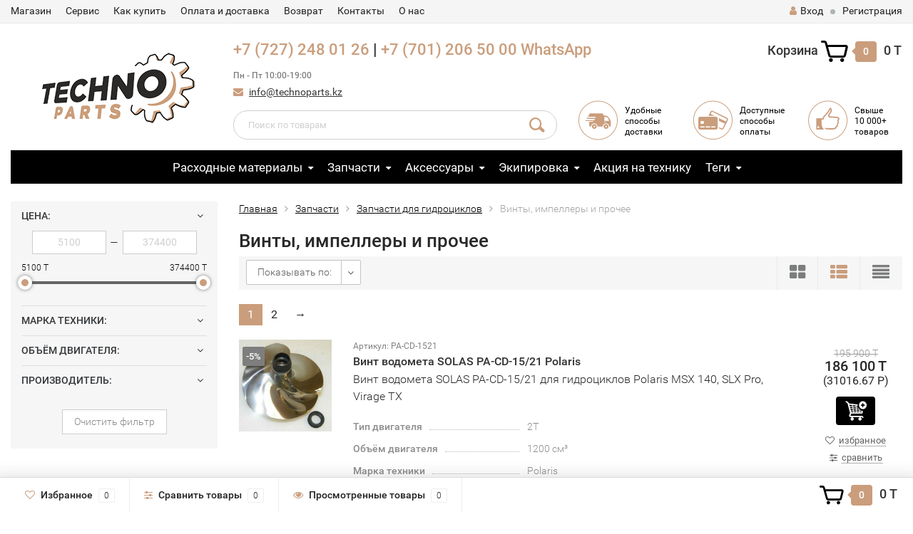

--- FILE ---
content_type: text/html; charset=utf-8
request_url: https://technoparts.kz/category/zapchasti/gidrotsikly/vinty-impellery-i-prochee/
body_size: 17599
content:
<!DOCTYPE html><html lang="ru"><head><meta http-equiv="Content-Type" content="text/html; charset=utf-8"/><title>Купить винты водомета, импеллеры для гидроциклов в Казахстане</title><meta name="Keywords" content="винт, Solas, водомет, Sea-doo, Ямаха, импеллер, Yamaha, Riva, BRP, NuJet, Kawasaki, RXP, VX1100, гидроцикл" /><meta name="Description" content="Продажа импеллеров, винтов водомета для гидроциклов с доставкой в Казахстане, в Алматы. Купить винт водомета, импеллер для гидроциклов со скидкой в интернет-магазине." /><meta name="viewport" content="width=1280" /><link rel="shortcut icon" href="/favicon.ico"/><!-- rss --><link rel="alternate" type="application/rss+xml" title="TechnoParts" href="https://technoparts.kz/blog/rss/"><!-- CSS style--><link rel="stylesheet" href="/wa-data/public/shop/themes/topshop/css/bootstrap.min.css?2.7.2"/><link rel="stylesheet" href="/wa-data/public/shop/themes/topshop/css/fonts/fonts.css?2.7.2"/><link rel="stylesheet" href="/wa-data/public/shop/themes/topshop/css/font-express/express.min.css?2.7.2"/><link rel="stylesheet" href="/wa-data/public/shop/themes/topshop/css/font-awesome/css/font-awesome.min.css?2.7.2"/><link rel="stylesheet" href="/wa-data/public/shop/themes/topshop/style-11.css?2.7.2"/><link rel="stylesheet" href="/wa-data/public/shop/themes/topshop/user.css?2.7.2"/><script type="text/javascript" src="/wa-data/public/shop/themes/topshop/js/jquery-1.11.1.min.js" ></script><script type="text/javascript" src="/wa-content/js/jquery/jquery-migrate-1.2.1.min.js"></script><script type="text/javascript" src="/wa-data/public/shop/themes/topshop/js/wa.core.js"></script><script type="text/javascript" src="/wa-data/public/shop/themes/topshop/js/owl.carousel.min.js"></script><script type="text/javascript" src="/wa-data/public/shop/themes/topshop/js/jquery.scrollTo.js"></script><script type="text/javascript" src="/wa-content/js/jquery-ui/jquery.ui.core.min.js?v2.7.2"></script><script type="text/javascript" src="/wa-data/public/shop/themes/topshop/js/jquery.ui.widget.min.js?v2.7.2"></script><script type="text/javascript" src="/wa-data/public/shop/themes/topshop/js/jquery.ui.mouse.min.js?v2.7.2"></script><script type="text/javascript" src="/wa-content/js/jquery-ui/jquery.ui.slider.min.js?v2.7.2"></script><script type="text/javascript" src="/wa-data/public/shop/themes/topshop/js/jquery.cookie.js"></script><script type="text/javascript" src="/wa-data/public/shop/themes/topshop/js/lazy.load.js?v7.5.1.287"></script><script type="text/javascript" src="/wa-data/public/shop/themes/topshop/js/jquery.ui.touch-punch.min.js?v7.5.1.287"></script><script type="text/javascript" src="/wa-data/public/shop/themes/topshop/js/jquery.countdownTimer.min.js?v=2.7.2"></script><script type="text/javascript" src="/wa-data/public/shop/themes/topshop/shop.js"></script><!-- plugin hook: 'frontend_head' --><style>i.icon16-flexdiscount.loading{background-image:url(https://technoparts.kz/wa-apps/shop/plugins/flexdiscount/img/loading16.gif)}i.flexdiscount-big-loading{background:url(https://technoparts.kz/wa-apps/shop/plugins/flexdiscount/img/loading.gif) no-repeat}.fl-is-loading > * { opacity: 0.3; }.fl-is-loading { position:relative }.fl-is-loading:after{ position:absolute; top:0;left:0;content:"";width:100%;height:100%; background:url(https://technoparts.kz/wa-apps/shop/plugins/flexdiscount/img/loader2.gif) center center no-repeat}i.icon16-flexdiscount{background-repeat:no-repeat;height:16px;width:16px;display:inline-block;text-indent:-9999px;text-decoration:none!important;vertical-align:top;margin:-.1em .25em 0 0}i.flexdiscount-big-loading{display:inline-block;width:32px;height:32px;margin:15px 0}.flexdiscount-coup-del-block,.flexdiscount-loader{display:none}.align-center{text-align:center}.flexdiscount-coup-result,.flexdiscount-form,.flexdiscount-price-block,.flexdiscount-user-affiliate,.flexdiscount-user-discounts{margin:10px 0}.flexdiscount-coup-result{color:green}.flexdiscount-coup-result.flexdiscount-error{color:red}.flexdiscount-max-affiliate,.flexdiscount-max-discount{font-size:1.5em;color:#c03;font-weight:600}.flexdiscount-coupon-delete:before{content:'x';padding:5px;-webkit-border-radius:50%;-moz-border-radius:50%;border-radius:50%;border:2px solid red;width:.5em;height:.5em;display:inline-block;text-align:center;line-height:.5em;margin-right:5px;font-size:1.3em;color:red;font-weight:700;vertical-align:middle}.flexdiscount-price-block{display:inline-block}.flexdiscount-product-discount{display:table}.flexdiscount-my-content>div{padding:10px}.flexdiscount-discounts-affiliate{color:#c03;background:#fff4b4;padding:5px 10px;border-radius:20px}/***********************
 *
 * ru: Блок Доступных скидок и бонусов
 * en: Available discount and bonuses
 *
************************/

/**
* Обертка
* Wrap
*/
.flexdiscount-available-discount { }
/**
* Блок вывода Доступных скидок и бонусов
* Available discount and bonuses
*/
.flexdiscount-alldiscounts { clear: none; background-color: #FFFFFF; border: 1px solid #DDDDDD; -webkit-border-radius: 4px; -moz-border-radius: 4px; border-radius: 4px; margin: 10px 0; }
/**
* Шапка
* Header block
*/
.flexdiscount-alldiscounts-heading { background: #fff4b4; text-transform: uppercase; -webkit-border-top-left-radius: 3px; -moz-border-top-left-radius: 3px; border-top-left-radius: 3px; -webkit-border-top-right-radius: 3px; -moz-border-top-right-radius: 3px; border-top-right-radius: 3px; padding: 10px 15px;}
/**
* Заголовок шапки
* Header text
*/
.flexdiscount-alldiscounts-heading .h3 { font-size: 14px; margin: 0; padding: 0; color: #444;}
/**
* Внутренний отступ основной части
* Padding of the block body
*/
.flexdiscount-alldiscounts-body, .flexdiscount-alldiscounts .flexdiscount-body { padding: 15px; }
/*
* Ширина таблицы
* Width table
*/
.flexdiscount-alldiscounts table { width: 100%; }
/*
* Внешний отступ неупорядоченных списков
* Margin of unordered lists
*/
.flexdiscount-alldiscounts ul { margin: 0; }
/*
* Стили таблицы
* Table styles
*/
.flexdiscount-alldiscounts .flexdiscount-table { border-left: 1px solid #000; border-top: 1px solid #000; width: 100%; margin: 0; }
/*
* Стили заголовков и ячеек таблицы
* Table cells styles
*/
.flexdiscount-alldiscounts .flexdiscount-table td, .flexdiscount-alldiscounts .flexdiscount-table th { color: #000; border: 1px solid #000; padding: 5px; }
.fl-discount-skus { margin-bottom: 10px; }
tr.fl-discount-skus td { padding: 10px 5px; }

/***********************
 *
 * ru: Блок Действующих скидок и бонусов
 * en: Product active discounts and bonuses
 *
************************/

/**
* Обертка
* Wrap
*/
.flexdiscount-product-discount { display: table; }
/**
* Блок вывода Действующих скидок и бонусов
* Product active discounts and bonuses block
*/
.flexdiscount-pd-block { background-color: #FFFFFF; border: 1px solid #DDDDDD; -webkit-border-radius: 4px; -moz-border-radius: 4px; border-radius: 4px; margin: 10px 0; }
/**
* Шапка
* Header block
*/
.flexdiscount-pd-block .flexdiscount-heading, #yourshop .flexdiscount-pd-block .flexdiscount-heading { background: #163bdb; text-transform: uppercase; border-color: #DDDDDD; color: #333333; -webkit-border-top-left-radius: 3px; -moz-border-top-left-radius: 3px; border-top-left-radius: 3px; -webkit-border-top-right-radius: 3px; -moz-border-top-right-radius: 3px; border-top-right-radius: 3px; padding: 10px 15px;}
/**
* Заголовок шапки
* Header text
*/
.flexdiscount-pd-block .flexdiscount-heading .h3 { font-size: 14px; margin: 0; padding: 0; color: #fff;}
/**
* Внутренний отступ основной части
* Padding of the block body
*/
.flexdiscount-pd-block .flexdiscount-body { padding: 15px; }
/*
* Внешний отступ неупорядоченных списков
* Margin of unordered lists
*/
.flexdiscount-pd-block ul { margin: 0; }
/*
* Стили таблицы
* Table styles
*/
.flexdiscount-pd-block .flexdiscount-table { border-left: 1px solid #000; border-top: 1px solid #000; width: 100%; margin: 0; }
/*
* Стили заголовков и ячеек таблицы
* Table cells styles
*/
.flexdiscount-pd-block .flexdiscount-table td, .flexdiscount-pd-block .flexdiscount-table th { color: #000; border: 1px solid #000; padding: 5px; }

/***********************
 *
 * ru: Активные скидок и бонусов
 * en: Active discounts and bonuses block
 *
************************/

/**
* Обертка
* Wrap
*/
.flexdiscount-user-discounts { }
/**
* Блок вывода активных скидок и бонусов
* Active discounts and bonuses block
*/
.flexdiscount-discounts { clear: both; overflow: hidden; background-color: #FFFFFF; border: 1px solid #ddd; margin: 10px 0; }
/**
* Шапка
* Header block
*/
.flexdiscount-discounts-heading { background: #eee; text-transform: uppercase; color: #333333; padding: 10px 15px; }
/**
* Заголовок шапки
* Header text
*/
.flexdiscount-discounts-heading .h3 { font-size: 14px; margin: 0; color: #444; }
/**
* Внутренний отступ основной части
* Padding of the block body
*/
.flexdiscount-discounts-body { padding: 0; }
/*
* Ширина таблицы
* Width table
*/
.flexdiscount-discounts table { width: 100%; }
/*
* Стили неупорядоченных списков
* Styles of unordered lists
*/
.flexdiscount-discounts-body ul { list-style: none; padding: 0; margin: 0; }
.flexdiscount-discounts-body li { padding: 10px 15px; background-color: #fefce3; margin: 5px 0; }
/*
* Стили для размера скидки
* Styles for discount
*/
.flexdiscount-discounts-price { color: #e8385c; display: inline-block; }

/***********************
 *
 * ru: Дополнительная форма ввода купонов
 * en: Additional coupon form
 *
************************/

/*
* Цвет сообщения о успешно введенном купоне
* Message color about successfully entered coupon
*/
.flexdiscount-coup-result { color: green; }
/*
* Цвет сообщения о неверно введенном купоне
* Message color about incorrectly entered coupon
*/
.flexdiscount-coup-result.flexdiscount-error { color: #ff0000; }
/**
* Крестик удаления купона
* Delete coupon cross
*/
.flexdiscount-coupon-delete:before { content: 'x'; padding: 5px; -webkit-border-radius: 50%; -moz-border-radius: 50%; border-radius: 50%; border: 2px solid #ff0000; width: .5em; height: .5em; display: inline-block; text-align: center; line-height: .5em; margin-right: 5px; font-size: 1.3em; color: #ff0000; font-weight: bold; vertical-align: middle; }

/***********************
 *
 * ru: Блок правил запрета
 * en: Deny discounts block
 *
************************/

/**
* Обертка
* Wrap
*/
.flexdiscount-deny-discount { }
/**
* Блок вывода правил запрета
* Deny discounts block
*/
.flexdiscount-denydiscounts { clear: none; background-color: #FFFFFF; border: 1px solid #DDDDDD; -webkit-border-radius: 4px; -moz-border-radius: 4px; border-radius: 4px; margin: 10px 0; }
/**
* Шапка
* Header block
*/
.flexdiscount-denydiscounts-heading { background: #ff0000; text-transform: uppercase; -webkit-border-top-left-radius: 3px; -moz-border-top-left-radius: 3px; border-top-left-radius: 3px; -webkit-border-top-right-radius: 3px; -moz-border-top-right-radius: 3px; border-top-right-radius: 3px; padding: 10px 15px;}
/**
* Заголовок шапки
* Header text
*/
.flexdiscount-denydiscounts-heading .h3 { font-size: 14px; margin: 0; padding: 0; color: #fff;}
/**
* Внутренний отступ основной части
* Padding of the block body
*/
.flexdiscount-denydiscounts-body, .flexdiscount-denydiscounts .flexdiscount-body { padding: 15px; }
/*
* Ширина таблицы
* Width table
*/
.flexdiscount-denydiscounts table { width: 100%; }
/*
* Внешний отступ неупорядоченных списков
* Margin of unordered lists
*/
.flexdiscount-denydiscounts ul { margin: 0; }
/*
* Стили таблицы
* Table styles
*/
.flexdiscount-denydiscounts .flexdiscount-table { border-left: 1px solid #000; border-top: 1px solid #000; width: 100%; margin: 0; }
/*
* Стили заголовков и ячеек таблицы
* Table cells styles
*/
.flexdiscount-denydiscounts .flexdiscount-table td, .flexdiscount-denydiscounts .flexdiscount-table th { color: #000; border: 1px solid #000; padding: 5px; }

/***********************
 *
 * ru: Блок цены со скидкой
 * en: Block of price with discount
 *
************************/

/*
* Обертка
* Wrap
*/
.flexdiscount-price-block { display: inline-block; }

/***********************
 *
 * ru: Скидки в личном кабинете
 * en: Discounts in customer account
 *
************************/

/*
* Обертка
* Wrap
*/
.flexdiscount-my-content > div { padding: 10px; }

/***********************
 *
 * ru: Остальные стили
 * en: Other styles
 *
************************/

/*
* Бонусы
* Bonuses
*/
.flexdiscount-discounts-affiliate { color: #c03; background: #fff4b4; padding: 5px 10px; border-radius: 20px; }
/**
* Максимальное значение скидок и бонусов в блоках Доступных и Действующих скидок
* Maximum value of discount and bonuses in Available discounts block and Product discounts block
*/
.flexdiscount-max-discount, .flexdiscount-max-affiliate { font-size: 1.3em; color: #c03; font-weight: 600; }</style>
                <script type='text/javascript' src='/wa-apps/shop/plugins/flexdiscount/js/flexdiscountFrontend.js?v=4.16'></script>
                <script type='text/javascript'>
                $(function() {
                    $.flexdiscountFrontend = new FlexdiscountPluginFrontend({ 
                        urls: {
                            couponAddUrl: '/flexdiscount/couponAdd/',
                            updateDiscountUrl: '/flexdiscount/update/',
                            refreshCartUrl: '/flexdiscount/cartUpdate/',
                            deleteUrl: '/flexdiscount/couponDelete/',
                            cartSaveUrl: {
                                shop: 'https://technoparts.kz/cart/save/',
                                plugin: 'https://technoparts.kz/my/'
                            },
                            cartDeleteUrl: {
                                shop: 'https://technoparts.kz/cart/delete/',
                                plugin: 'https://technoparts.kz/my/'
                            },
                            cartAddUrl: {
                                shop: 'https://technoparts.kz/cart/add/',
                                plugin: 'https://technoparts.kz/my/'
                            }
                        },
                        hideDefaultAffiliateBlock: '0',
                        loaderType: 'loader1',
                        locale: 'ru_RU'
                            
                    });
                });
            </script><style>.container { max-width: 1280px; } body { background: #ffffff; }.review-table table.rating-distribution td .bar .filling, .clone-xs-menu .pages, .xs-menu-overlay .close-block, .xs-menu, ul.compare-diff-all li.selected a, .menu-h, .menu-h-tree,  .thumbnail-catalog .image-block .preview, .mailer-subscribe button[type="submit"], .dialog-window .close-block, .popover { background:#000000; }.popover:after { border-top-color: #000000; }.scroll-top-wrapper, .menu-h li:hover a:hover, .menu-h-tree li:hover a:hover, .breadcrumbs ul li a, .header .cart-block .icon-red_icon_cart, .bottom-bar .cart-block .icon-red_icon_cart { color:#000000; }.menu-h-tree li:hover:after, .menu-h-tree li:hover > a  { color: #000000 !important; }.write-review a.inline-link { color: #000000;  border: 1px solid #000000; }.scroll-top-wrapper:hover { border: 1px solid #CA9D7C; }/** Background link **/.order-list .id a, .header .phone span.dot, .ui-slider .ui-slider-handle, .thumbnail-catalog .image-block .preview:hover { background:#CA9D7C; }/** Color link **/.about-shop .newsblock .media a:hover, .sorting ul .selected a, .menu-h-top li ul li a:hover, .filter .filtergroup:hover .panel-body, .sorting .showtype .active, .sorting ul li a:hover, ul.product-nav li a:hover, ul.product-nav .selected a, .input-group.spinner .input-group-addon a .fa:hover, .footer .fa, .mailer-subscribe .table-cell .icon-email .icon-red_icon_subscribe, .breadcrumbs ul li a:hover, .subcategory .selected a, .menu-h-top li:hover > a, .auth li .fa, .menu-h-top .currency .active a, a, a:hover, .header .phone-under-link a:hover, .header .search .search_button .icon-icon_search, .product .icons-compare-favorite .active .fa, .header .promo .icon-promo, .thumbnail-catalog .image-block .compare-favorite .active .fa, .thumbnail-catalog .name a:hover, .subcategory li a:hover, .subcategory li a:focus, .bottom-bar .fa, .slider-tabs > li:hover, .header .phone-under-link .fa { color:#CA9D7C; }.thumbnail-catalog .image-block .compare-favorite .active a { color: #CA9D7C !important; border-bottom: 1px dotted #CA9D7C !important; }.invert-menu .menu-h a:hover, .invert-menu .menu-h-tree a:hover, .category_description .read-more a { color: #CA9D7C !important; }.invert-menu .menu-h, .invert-menu .menu-h-tree { border-top: 1px solid #000000; border-bottom: 1px solid #000000; }/** Cart **/.header .cart-block .cart-box:after, .header .cart-block .cart-box:before, .bottom-bar .cart-block .cart-box:after, .bottom-bar .cart-block .cart-box:before { border-right-color: #CA9D7C; }.header .cart-block .cart-box {  background: #CA9D7C; border: 4px solid #CA9D7C; }/** Slider **/.slider-tabs li.active { border-bottom: 3px solid #CA9D7C; color: #CA9D7C; }.owl-theme .owl-controls .owl-page.active span, .owl-theme .owl-controls.clickable .owl-page:hover span { background: #CA9D7C; border: 2px solid #CA9D7C; }.bottom-bar .cart-block .cart-box { background: #CA9D7C; border: 4px solid #CA9D7C; }#fancybox-thumbs ul li.active a { border: 1px solid #CA9D7C; }/** Nav bar **/ul.product-nav .selected { border-bottom: 3px solid #CA9D7C; }/** Badge **/.badge.new, .badge.low-price, .badge.bestseller { background: #CA9D7C; }.pagination > .selected > a, .pagination > .selected > span { background: #CA9D7C !important; }input[type="submit"], button {   background: #000000; border: 1px solid #000000; }input[type="submit"]:hover, button:hover {   background: #CA9D7C; border: 1px solid #CA9D7C; }.footer { background: #000000 !important; }.footer .social a:hover {  border: 1px solid #CA9D7C; background: #CA9D7C; }/** Button hover **/.btn-primary, .add2cart .btn-primary { background: #000000 }.thumbnail-catalog .btn-primary:hover, .thumbnail-catalog .btn-primary:focus, .list-catalog .btn-primary:hover, .list-catalog .btn-primary:focus, .text-catalog .btn-primary:hover, .text-catalog .btn-primary:focus { background:#CA9D7C; border-color: #CA9D7C; }.hover-active .thumbnail-catalog .btn-primary:hover, .hover-active .thumbnail-catalog .btn-primary:focus, .add2cart .btn-primary:hover { opacity:1; background: #CA9D7C; }.header .cart-block .popup .btn-primary:hover { border: 1px solid #CA9D7C; background: #CA9D7C; }.review-form-fields p.review-field a.logout, .review-form .review-submit .cancel { border-bottom: 1px dotted #CA9D7C; }.list-catalog .compare-favorite .active a { border-bottom: 1px dotted #CA9D7C !important; color: #CA9D7C  !important; }.list-catalog .compare-favorite .active .fa { color: #CA9D7C  !important; }.cart .cupon, .product .options .inline-no-color a.selected { background: #000000; }.product .options .inline-select a.selected { border: 1px solid #000000; background-color: #000000; }.checkout ul.checkout-options li .rate .price { color: #CA9D7C; }.cart .cupon-text a { color: #CA9D7C; border-bottom: 1px dotted #CA9D7C; }.checkout-block .btn-primary, .cart .checkout-block .btn-primary { background: #000000; border: 1px solid #000000; }.cart .checkout-block .btn-primary:hover { opacity:1; background: #CA9D7C; border: 1px solid #CA9D7C; }.cart .cupon .btn, .main-slider-product li .slider-text .button a { background: #CA9D7C; }.split-catalog li a:hover, .split-catalog li a:focus, .subcategory li a:hover, .subcategory li a:focus { color: #CA9D7C; border-left: 3px solid #CA9D7C; }.subcategory li.selected a { border-left: 3px solid #CA9D7C; }.show-filter { color: #CA9D7C; border-bottom: 1px dotted #CA9D7C; }.search-blog button { background: #000000;  }.search-blog button:hover, .search-blog button:focus { background: #CA9D7C; border:1px solid  #CA9D7C; }.one-click input { color:#CA9D7C; border-bottom:1px dotted #CA9D7C; }.one-outstock input { border-bottom:1px dotted #cccccc; }.checkout-block .storequickorder_cart_button { border:1px solid #CA9D7C; color:#CA9D7C; }.filter .filter-name, .filter .filter-name i { color:#000000; }.split-catalog-slide li.selected > a { text-decoration: none; color: #CA9D7C; border-left: 3px solid #CA9D7C; background: #f5f5f5; }.split-catalog-slide li a:hover, .split-catalog-slide li a:focus, .split-catalog-slide li.selected > a { text-decoration: none; color: #CA9D7C; border-left: 3px solid #CA9D7C; background: #f5f5f5; } .thumbnail-catalog .image-block { height: 220px; line-height: 220px; } .thumbnail-catalog .image-block img { max-height: 200px; } .container-menu-h .menu-h { height:47px; } .container-menu-h .menu-h a { font-size:17px !important; }  .menu-h .tree a:after { font-size:13px;}</style><meta property="og:type" content="article" />
<meta property="og:title" content="Купить винты водомета, импеллеры для гидроциклов в Казахстане" />
<meta property="og:description" content="Продажа импеллеров, винтов водомета для гидроциклов с доставкой в Казахстане, в Алматы. Купить винт водомета, импеллер для гидроциклов со скидкой в интернет-магазине." />
<meta property="og:url" content="https://technoparts.kz/category/zapchasti/gidrotsikly/vinty-impellery-i-prochee/" />
<!-- Facebook Pixel Code -->
<script>
  !function(f,b,e,v,n,t,s)
  {if(f.fbq)return;n=f.fbq=function(){n.callMethod?
  n.callMethod.apply(n,arguments):n.queue.push(arguments)};
  if(!f._fbq)f._fbq=n;n.push=n;n.loaded=!0;n.version='2.0';
  n.queue=[];t=b.createElement(e);t.async=!0;
  t.src=v;s=b.getElementsByTagName(e)[0];
  s.parentNode.insertBefore(t,s)}(window, document,'script',
  'https://connect.facebook.net/en_US/fbevents.js');
  fbq('init', '869650433216124');
  fbq('track', 'PageView');
</script>
<noscript><img height="1" width="1" style="display:none"
  src="https://www.facebook.com/tr?id=869650433216124&ev=PageView&noscript=1"
/></noscript>
<!-- End Facebook Pixel Code -->

<!-- Yandex.Metrika counter -->
<script type="text/javascript" >
    (function (d, w, c) {
        (w[c] = w[c] || []).push(function() {
            try {
                w.yaCounter46325046 = new Ya.Metrika({
                    id:46325046,
                    clickmap:true,
                    trackLinks:true,
                    accurateTrackBounce:true,
                    webvisor:true
                });
            } catch(e) { }
        });

        var n = d.getElementsByTagName("script")[0],
            s = d.createElement("script"),
            f = function () { n.parentNode.insertBefore(s, n); };
        s.type = "text/javascript";
        s.async = true;
        s.src = "https://mc.yandex.ru/metrika/watch.js";

        if (w.opera == "[object Opera]") {
            d.addEventListener("DOMContentLoaded", f, false);
        } else { f(); }
    })(document, window, "yandex_metrika_callbacks");
</script>
<noscript><div><img src="https://mc.yandex.ru/watch/46325046" style="position:absolute; left:-9999px;" alt="" /></div></noscript>
<!-- /Yandex.Metrika counter -->


<script type="text/javascript">
(function(i,s,o,g,r,a,m){i['GoogleAnalyticsObject']=r;i[r]=i[r]||function(){
(i[r].q=i[r].q||[]).push(arguments)},i[r].l=1*new Date();a=s.createElement(o),
m=s.getElementsByTagName(o)[0];a.async=1;a.src=g;m.parentNode.insertBefore(a,m)
})(window,document,'script','//www.google-analytics.com/analytics.js','ga');
ga('create', 'UA-108266104-1', 'auto');
ga('send', 'pageview');

</script></head><body><div class="top-line"><div class="container"><div class="row"><div class="col-lg-7 col-md-6 col-sm-7 hidden-xs-down clone-top-menu"><ul class="menu-h-top"><li><a href="/">Магазин</a></li><li><a href="/page/servis/">Сервис</a></li><li><a href="/page/kak-kupit/">Как купить</a></li><li><a href="/page/oplata-i-dostavka/">Оплата и доставка</a></li><li><a href="/page/vozvrat/">Возврат</a></li><li><a href="/page/contacts/">Контакты</a></li><li><a href="/page/o-nas/">О нас</a></li></ul></div><div class="col-lg-5  col-md-6 col-sm-5 col-xs-12 text-lg-right text-md-right text-xs-center"><ul class="menu-h-top auth"><li class="currency"><a href="#" onClick="return false;"></a><ul><li data-code="KZT" class="currency-change "><a href="#"><img src="/wa-data/public/shop/themes/topshop/img/flag_icon/kzt.png" alt="KZT">KZT</a></li><li data-code="RUB" class="currency-change "><a href="#"><img src="/wa-data/public/shop/themes/topshop/img/flag_icon/rus.png" alt="RUB">RUB</a></li><li data-code="USD" class="currency-change "><a href="#"><img src="/wa-data/public/shop/themes/topshop/img/flag_icon/usa.png" alt="USD">USD</a></li></ul></li><li class="account"><a href="/login/"><i class="fa fa-user"></i>Вход</a></li><li><span></span></li><li><a href="/signup/">Регистрация</a></li></ul></div></div></div></div><div class="container"><div class="header"><div class="row to-table"><div class="col-lg-3 col-md-4 text-sm-center text-lg-left text-lg-center text-xs-center to-cell"><div class="logo-fix"><a href="https://technoparts.kz"><img src="/wa-data/public/shop/themes/topshop/img/logo.png" alt="TechnoParts"></a></div></div><div class="col-lg-9 col-md-8 to-cell"><div class="row"><div class="col-lg-7 col-md-7"><div class="phone text-lg-left text-md-left text-xs-center"><a title="Позвонить" href="tel:+77272480126">+7 (727) 248 01 26</a> | <a title="Позвонить" href="tel:+77012065000">+7 (701) 206 50 00</a>
<a href="https://wa.me/message/OAX46UOZ46OCG1">WhatsApp</a> 
<i>Пн - Пт 10:00-19:00</i></div><div class="phone-under-link  text-sm-center text-md-left text-lg-left hidden-xs-down"><span class="nobr"><i class="fa fa-envelope"></i> <a href="mailto:info@technoparts.kz">info@technoparts.kz</a></span></div></div><div class="col-lg-5 col-md-5 text-lg-right text-md-right text-sm-center text-xs-center"><div class="cart-block hidden-xs-down"><a href="/cart/"><span class="hidden-lg-down">Корзина</span>  <span class="icon-red_icon_cart"></span> <span class="cart-box cart-count">0</span> <span class="cart-total">0 T</span></a><div class="popup"><div class="loading-cart"></div></div><script type="text/javascript">$(function(){$(".cart-block").hover(function () {$('.popup .loading-cart').html("");$('.popup .loading-cart').load('/cart/?'+ Math.random() + ' .cart-popup', function(){$(".loading").remove();$('.cart-product-one .delete').on('click', function () {var tr = $(this).closest('div.cart-product-one');$.post('/cart/delete/', {id : tr.data('id')}, function (response) {tr.slideUp();$(".cart-count").html(response.data.count);$(".cart-total").html(response.data.total);if (response.data.count == 0) {$(".popup-total").remove();$(".empty").show();}}, "json");return false;});});});});</script></div></div></div><div class="row"><div class="col-lg-6 col-md-4"><div class="search search-show hidden-xs-down"><form method="get" action="/search/" data-search="/search/"><input class="livesearch" id="search" name="query" autocomplete="off" type="text" placeholder="Поиск по товарам" ><button type="submit" class="search_button"><i class="icon-icon_search"></i></button><div class="search-popup"></div></form></div></div><div class="col-lg-6 col-md-8 hidden-sm-down"><div class="promo"><div class="row"><div class="col-lg-4 col-md-4"><i class="icon-promo icon-red_promo_5"></i><p>Удобные<br>способы<br>доставки</p></div><div class="col-lg-4  col-md-4"><i class="icon-promo icon-red_promo_19"></i><p>Доступные<br>способы<br>оплаты</p></div><div class="col-lg-4  col-md-4"><i class="icon-promo icon-red_promo_2"></i><p>Свыше<br>10 000+<br>товаров</p></div></div></div></div></div></div></div></div></div><!-- Catalog navigation --><div class="container  hidden-md-down"><!-- shop categories --><div class="container-menu-h"><ul class="menu-h-tree"><li class="tree"><a href="/category/raskhodnye-materialy/">Расходные материалы</a><ul><li><a href="/category/raskhodnye-materialy/300v-factory-line/">300V Factory Line </a></li><li><a href="/category/raskhodnye-materialy/mc-care-by-motul/">MC CARE™ by Motul® </a></li><li><a href="/category/raskhodnye-materialy/akkumulyatory/">Аккумуляторы </a></li><li><a href="/category/raskhodnye-materialy/antifrizy-tormoznye-zhidkosti/">Антифризы, тормозные жидкости </a></li><li><a href="/category/raskhodnye-materialy/maslo/">Моторные масла </a></li><li><a href="/category/raskhodnye-materialy/remni/">Ремни </a></li><li><a href="/category/raskhodnye-materialy/svechi-zazhiganiya/">Свечи зажигания </a></li><li><a href="/category/raskhodnye-materialy/smazki-khimiya/">Смазки, химия </a></li><li><a href="/category/raskhodnye-materialy/masla-dlya-vilok-i-amortizatorov/">Масла для вилок и амортизаторов </a></li><li><a href="/category/raskhodnye-materialy/transmissionnye-masla/">Трансмиссионные масла </a></li><li><a href="/category/raskhodnye-materialy/filtra/">Фильтры </a></li></ul></li><li class="tree"><a href="/category/zapchasti/">Запчасти</a><ul><li class="tree"><a href="/category/zapchasti/gidrotsikly/">Запчасти для гидроциклов </a><ul><li><a href="/category/zapchasti/gidrotsikly/porshnevaya-gruppa/">Поршневая группа </a></li><li><a href="/category/zapchasti/gidrotsikly/gilzy/">Гильзы, цилиндры, шортблок </a></li><li><a href="/category/zapchasti/gidrotsikly/kolenval-shatuny/">Коленвал, шатуны, вкладыши </a></li><li><a href="/category/zapchasti/gidrotsikly/podshipniki-i-salniki-kolenvala/">Подшипники и сальники коленвала </a></li><li><a href="/category/zapchasti/gidrotsikly/vpusknaya-sistema/">Впуск, части головки </a></li><li><a href="/category/zapchasti/gidrotsikly/vypusknaya-sistema/">Выпускная система </a></li><li><a href="/category/zapchasti/gidrotsikly/prokladki-remkomplekty/">Прокладки, ремкомплекты </a></li><li><a href="/category/zapchasti/gidrotsikly/turbiny-i-komponenty/">Турбины и компоненты </a></li><li><a href="/category/zapchasti/gidrotsikly/toplivnaya-i-maslyanaya-sistema/">Топливная и масляная система, охлаждение </a></li><li><a href="/category/zapchasti/gidrotsikly/podushki-i-opory-dvigatelya/">Подушки и опоры двигателя </a></li><li><a href="/category/zapchasti/gidrotsikly/vodomet-i-sistema-privoda/">Водомет и система привода </a></li><li><a href="/category/zapchasti/gidrotsikly/vinty-impellery-i-prochee/">Винты, импеллеры и прочее </a></li><li><a href="/category/zapchasti/gidrotsikly/chasti-korpusa-gidrotsikla/">Части корпуса гидроцикла </a></li><li><a href="/category/zapchasti/gidrotsikly/trosa-gaza-i-upravleniya/">Троса газа и система управления </a></li><li><a href="/category/zapchasti/gidrotsikly/elektrika/">Электрика, стартеры, комплектующие </a></li></ul></li><li class="tree"><a href="/category/zapchasti/kvadrotsikly/">Запчасти для квадроциклов </a><ul><li><a href="/category/zapchasti/kvadrotsikly/dvigatel-i-komponenty/">Двигатель и компоненты </a></li><li><a href="/category/zapchasti/kvadrotsikly/vpusk-i-vykhlop/">Впуск и выхлоп </a></li><li><a href="/category/zapchasti/kvadrotsikly/rama-i-plastik/">Рама и пластик </a></li><li><a href="/category/zapchasti/kvadrotsikly/variator-i-transmissiya/">Вариатор, приводы, цепи и звёзды </a></li><li><a href="/category/zapchasti/kvadrotsikly/elektrika-i-svet/">Электрика и свет </a></li><li><a href="/category/zapchasti/kvadrotsikly/rulevoe-upravlenie/">Рулевое управление </a></li><li><a href="/category/zapchasti/kvadrotsikly/tormoznaya-sistema/">Тормозная система </a></li><li><a href="/category/zapchasti/kvadrotsikly/podveska/">Подвеска </a></li></ul></li><li class="tree"><a href="/category/zapchasti/lodochnye-motory/">Запчасти для лодочных моторов </a><ul><li><a href="/category/zapchasti/lodochnye-motory/chasti-korpusa-rumpel/">Части корпуса, румпель </a></li><li><a href="/category/zapchasti/lodochnye-motory/vinty-grebnye-i-prochee/">Винты гребные и прочее </a></li><li><a href="/category/zapchasti/lodochnye-motory/krylchatki-sistema-okhlazhdeniya/">Крыльчатки, система охлаждения </a></li><li><a href="/category/zapchasti/lodochnye-motory/remkomplekty-pompy/">Ремкомплекты помпы охлаждения </a></li><li><a href="/category/zapchasti/lodochnye-motory/porshnevaya-gruppa/">Поршневая группа </a></li><li><a href="/category/zapchasti/lodochnye-motory/kolenval-shatuny/">Коленвал, шатуны </a></li><li><a href="/category/zapchasti/lodochnye-motory/podshipniki-i-salniki-kolenvala/">Подшипники и сальники коленвала </a></li><li><a href="/category/zapchasti/lodochnye-motory/prokladki-remkomplekty/">Прокладки, ремкомплекты </a></li><li><a href="/category/zapchasti/lodochnye-motory/startery-i-kompletuyushchie/">Стартеры и комплетующие </a></li><li><a href="/category/zapchasti/lodochnye-motory/shesterni-mufty-reduktora/">Шестерни, муфты редуктора </a></li><li><a href="/category/zapchasti/lodochnye-motory/chasti-reduktoradeydvuda/">Части редуктора(дейдвуда) </a></li><li><a href="/category/zapchasti/lodochnye-motory/toplivnaya-i-maslyanaya-sistema/">Топливная и масляная система </a></li><li><a href="/category/zapchasti/lodochnye-motory/trosa-gaza-reversa-i-upravleniya/">Троса газа-реверса и управления </a></li><li><a href="/category/zapchasti/lodochnye-motory/elektrika/">Электрика </a></li></ul></li><li class="tree"><a href="/category/zapchasti/zapchasti/mototsikly/">Запчасти для мотоциклов </a><ul><li><a href="/category/zapchasti/zapchasti/mototsikly/detali-i-komplektuyushchie-dlya-vilok/">Детали и комплектующие для вилок </a></li><li><a href="/category/zapchasti/zapchasti/mototsikly/zvezdy/">Звезды </a></li><li><a href="/category/zapchasti/zapchasti/mototsikly/tsepi-i-aksessuary/">Цепи и аксессуары </a></li><li><a href="/category/zapchasti/zapchasti/mototsikly/dvigatel-i-komponenty/">Двигатель и компоненты </a></li><li><a href="/category/zapchasti/zapchasti/mototsikly/rama-i-plastik/">Рама и пластик </a></li><li><a href="/category/zapchasti/zapchasti/mototsikly/remkomplekty-zadney-podveski-mototsiklov/">Ремкомплекты подвески и колесных ступиц </a></li><li><a href="/category/zapchasti/zapchasti/mototsikly/rulevoe-upravlenie/">Рулевое управление, рули </a></li><li><a href="/category/zapchasti/zapchasti/mototsikly/rychagi-stsepleniya-i-tormoza/">Рычаги сцепления и тормоза </a></li><li><a href="/category/zapchasti/zapchasti/mototsikly/tormoznye-kolodki-i-diski/">Тормозные колодки и диски </a></li><li><a href="/category/zapchasti/zapchasti/mototsikly/transmissiya-i-kpp/">Трансмиссия и КПП </a></li></ul></li><li><a href="/category/zapchasti/pritsepy/">Запчасти для прицепов </a></li><li class="tree"><a href="/category/zapchasti/snegokhody/">Запчасти для снегоходов </a><ul><li><a href="/category/zapchasti/snegokhody/porshnevaya-gruppa/">Поршневая группа </a></li><li><a href="/category/zapchasti/snegokhody/gilzy/">Гильзы, цилиндры </a></li><li><a href="/category/zapchasti/snegokhody/kolenval-shatuny/">Коленвал, шатуны </a></li><li><a href="/category/zapchasti/snegokhody/podshipniki-i-salniki-kolenvala/">Подшипники и сальники коленвала </a></li><li><a href="/category/zapchasti/snegokhody/vpusk/">Впуск, части головки </a></li><li><a href="/category/zapchasti/snegokhody/toplivnaya-i-maslyanaya-sistema/">Топливная и масляная система, охлаждение </a></li><li><a href="/category/zapchasti/snegokhody/vypusknaya-sistema/">Выпускная система </a></li><li><a href="/category/zapchasti/snegokhody/prokladki-remkomplekty/">Прокладки, ремкомплекты </a></li><li><a href="/category/zapchasti/snegokhody/variator-i-transmissiya/">Вариатор и трансмиссия </a></li><li><a href="/category/zapchasti/snegokhody/podushki-i-opory/">Подушки и опоры </a></li><li><a href="/category/zapchasti/snegokhody/detali-podveski/">Детали подвески </a></li><li><a href="/category/zapchasti/snegokhody/rul-elementy-upravleniya/">Руль, детали управления </a></li><li><a href="/category/zapchasti/snegokhody/chasti-korpusa-snegokhoda/">Части корпуса снегохода, стекла </a></li><li><a href="/category/zapchasti/snegokhody/begunkirannery/">Бегунки(раннеры) </a></li><li><a href="/category/zapchasti/snegokhody/lyzhi-i-nakladki/">Лыжи и накладки </a></li><li><a href="/category/zapchasti/snegokhody/sklizyslaydery/">Склизы(слайдеры) </a></li><li><a href="/category/zapchasti/snegokhody/gusenitsytraki/">Гусеницы(траки) </a></li><li><a href="/category/zapchasti/snegokhody/roliki/">Ролики </a></li><li><a href="/category/zapchasti/snegokhody/tormoznaya-sistema/">Тормозная система </a></li><li><a href="/category/zapchasti/snegokhody/elektrika/">Электрика, стартеры </a></li></ul></li></ul></li><li class="tree"><a href="/category/aksessuary/">Аксессуары</a><ul><li class="tree"><a href="/category/aksessuary/aksessuary-dlya-lodok-i-katerov/">Аксессуары для лодок и катеров </a><ul><li><a href="/category/aksessuary/aksessuary-dlya-lodok-i-katerov/vodnye-lyzhi-naduvnye-igrushki-faly/">Водные лыжи, надувные игрушки, фалы </a></li><li><a href="/category/aksessuary/aksessuary-dlya-lodok-i-katerov/palubnoe-oborudovanie-vyosla/">Палубное оборудование, вёсла, фурнитура </a></li><li><a href="/category/aksessuary/aksessuary-dlya-lodok-i-katerov/pompy-otkachki-vody-i-komplektuyushchie/">Помпы откачки воды и комплектующие </a></li><li><a href="/category/aksessuary/aksessuary-dlya-lodok-i-katerov/pribory-i-ukazateli/">Приборы и указатели </a></li><li><a href="/category/aksessuary/aksessuary-dlya-lodok-i-katerov/rulevoe-i-distantsionnoe-upravlenie-komplektuyushchie/">Рулевое и дистанционное управление, комплектующие </a></li><li><a href="/category/aksessuary/aksessuary-dlya-lodok-i-katerov/toplivnye-baki-i-komplektuyushchie/">Топливные баки и комплектующие </a></li><li><a href="/category/aksessuary/aksessuary-dlya-lodok-i-katerov/ekholoty-morskoe-audio-elektronika/">Эхолоты, морское аудио, электроника </a></li></ul></li><li><a href="/category/aksessuary/aksessuary-dlya-gidrotsiklov/">Аксессуары для гидроциклов </a></li><li class="tree"><a href="/category/aksessuary/dlya-snegokhodov/">Аксессуары для снегоходов </a><ul><li><a href="/category/aksessuary/dlya-snegokhodov/amortizatory-elka-suspension/">Амортизаторы Elka Suspension </a></li><li><a href="/category/aksessuary/dlya-snegokhodov/kofry-sumki-i-bagazhniki/">Кофры, сумки и багажники </a></li><li><a href="/category/aksessuary/dlya-snegokhodov/lebedki-lopaty-dlya-snega/">Лебедки, лопаты для снега </a></li><li><a href="/category/aksessuary/dlya-snegokhodov/obogrevy-i-vetrozashchita/">Подогревы и ветрозащита </a></li><li><a href="/category/aksessuary/dlya-snegokhodov/sani-i-komplektuyushchie/">Сани и комплектующие </a></li><li><a href="/category/aksessuary/dlya-snegokhodov/chekhly/">Чехлы, системы хранения и крепления </a></li></ul></li><li class="tree"><a href="/category/aksessuary/dlya-atv-i-utv/">Аксессуары для квадроциклов и UTV/SSV </a><ul><li><a href="/category/aksessuary/dlya-atv-i-utv/gusenichnye/">Гусеничные траки </a></li><li><a href="/category/aksessuary/dlya-atv-i-utv/diski-i-rezina/">Диски и шины </a></li><li><a href="/category/aksessuary/dlya-atv-i-utv/zashchity-i-bampery/">Стекла, защиты и бамперы </a></li><li><a href="/category/aksessuary/dlya-atv-i-utv/kanistry-i-krepleniya/">Канистры и крепления </a></li><li><a href="/category/aksessuary/dlya-atv-i-utv/lebedki-i-komplektuyushchie/">Лебедки и комплектующие </a></li><li><a href="/category/aksessuary/dlya-atv-i-utv/prostavki-i-rasshiriteli/">Проставки и расширители </a></li><li><a href="/category/aksessuary/dlya-atv-i-utv/rasshiriteli-koles-j-wheelz/">Расширители колес J-wheelz </a></li><li><a href="/category/aksessuary/dlya-atv-i-utv/snegootvaly/">Снегоотвалы </a></li><li><a href="/category/aksessuary/dlya-atv-i-utv/sumki-kofry-i-bagazhnye-sistemy/">Сумки, кофры и багажные системы </a></li><li><a href="/category/aksessuary/dlya-atv-i-utv/chekhly-sistemy-krepleniya-i-khraneniya/">Чехлы, системы крепления и хранения </a></li></ul></li><li><a href="/category/aksessuary/aksessuary-dlya-podvodnoy-okhoty-i-dayvinga/">Аксессуары для подводной охоты и дайвинга </a></li><li><a href="/category/aksessuary/rybalka/">Аксессуары для рыбалки </a></li></ul></li><li class="tree"><a href="/category/ekipirovka/">Экипировка</a><ul><li><a href="/category/ekipirovka/shlemy/">Шлемы </a></li><li><a href="/category/ekipirovka/ochki/">Очки </a></li><li><a href="/category/ekipirovka/podshlemniki-i-balaklavy/">Подшлемники и балаклавы </a></li><li><a href="/category/ekipirovka/kurtki/">Куртки </a></li><li><a href="/category/ekipirovka/kombinezony/">Комбинезоны </a></li><li><a href="/category/ekipirovka/zapchasti-i-komplektuyushchie-dlya-shlemov/">Запчасти и комплектующие для шлемов </a></li><li><a href="/category/ekipirovka/perchatki/">Перчатки </a></li><li><a href="/category/ekipirovka/termobele/">Термобелье </a></li><li><a href="/category/ekipirovka/obuv/">Обувь </a></li><li><a href="/category/ekipirovka/spasatelnye-zhilety/">Спасательные жилеты </a></li><li><a href="/category/ekipirovka/prochee/">Прочее </a></li><li><a href="/category/ekipirovka/termosy-termostakany-i-termokruzhki/">Термосы, термостаканы и термокружки </a></li></ul></li><li><a href="/category/aktsiya-na-tekhniku/">Акция на технику</a></li><!-- plugin hook: 'frontend_nav' --><li class="tree plugin tags"><a href="javascript:void(0);" onClick="return false">Теги</a><ul><li><a href="/tag/%23hidea/">#hidea</a></li><li><a href="/tag/%23tohatsu/">#tohatsu</a></li><li><a href="/tag/%23yamaha/">#yamaha</a></li><li><a href="/tag/%23%D0%BA%D1%83%D0%BF%D0%B8%D1%82%D1%8C+%D0%B2+%D0%B0%D0%BB%D0%BC%D0%B0%D1%82%D1%8B/">#купить в алматы</a></li><li><a href="/tag/%23%D0%BB%D0%BE%D0%B4%D0%BE%D1%87%D0%BD%D1%8B%D0%B9+%D0%BC%D0%BE%D1%82%D0%BE%D1%80/">#лодочный мотор</a></li><li><a href="/tag/KIMPEX10/">KIMPEX10</a></li><li><a href="/tag/KIMPEX15/">KIMPEX15</a></li><li><a href="/tag/KIMPEX20/">KIMPEX20</a></li><li><a href="/tag/KIMPEX30/">KIMPEX30</a></li><li><a href="/tag/KIMPEX35/">KIMPEX35</a></li><li><a href="/tag/KIMPEX40/">KIMPEX40</a></li><li><a href="/tag/KIMPEX45/">KIMPEX45</a></li><li><a href="/tag/KIMPEX5/">KIMPEX5</a></li><li><a href="/tag/KIMPEX50/">KIMPEX50</a></li><li><a href="/tag/Kawasaki/">Kawasaki</a></li><li><a href="/tag/KimpexBelts/">KimpexBelts</a></li><li><a href="/tag/MC+CARE/">MC CARE</a></li><li><a href="/tag/MOTUL/">MOTUL</a></li><li><a href="/tag/SPI2025/">SPI2025</a></li><li><a href="/tag/SummitG4/">SummitG4</a></li><li><a href="/tag/TITAN/">TITAN</a></li><li><a href="/tag/VK10/">VK10</a></li><li><a href="/tag/VK540/">VK540</a></li><li><a href="/tag/VOEVODA/">VOEVODA</a></li><li><a href="/tag/YMM/">YMM</a></li><li><a href="/tag/YYM/">YYM</a></li><li><a href="/tag/Yamaha2020/">Yamaha2020</a></li><li><a href="/tag/hidea/">hidea</a></li><li><a href="/tag/runner/">runner</a></li><li><a href="/tag/spark/">spark</a></li><li><a href="/tag/tohatsu/">tohatsu</a></li><li><a href="/tag/wsm/">wsm</a></li><li><a href="/tag/%D0%AF%D0%BC%D0%B0%D1%85%D0%B0/">Ямаха</a></li><li><a href="/tag/%D0%B2%D0%B8%D0%BD%D1%82+%D0%B3%D1%80%D0%B5%D0%B1%D0%BD%D0%BE%D0%B9/">винт гребной</a></li><li><a href="/tag/%D0%B3%D1%83%D1%81%D1%8F%D0%BD%D0%BA%D0%B0/">гусянка</a></li><li><a href="/tag/%D0%B4%D0%B5%D1%82%D1%81%D0%BA%D0%B0%D1%8F+%D1%8D%D0%BA%D0%B8%D0%BF%D0%B8%D1%80%D0%BE%D0%B2%D0%BA%D0%B0/">детская экипировка</a></li><li><a href="/tag/%D0%B6%D0%B5%D0%BD%D1%81%D0%BA%D0%B0%D1%8F+%D1%8D%D0%BA%D0%B8%D0%BF%D0%B8%D1%80%D0%BE%D0%B2%D0%BA%D0%B0/">женская экипировка</a></li><li><a href="/tag/%D0%BA%D0%B2%D0%B0%D0%B4%D1%80%D0%BE%D1%86%D0%B8%D0%BA%D0%BB%D0%B5%D1%82%D0%BD%D0%B0%D1%8F+%D1%8D%D0%BA%D0%B8%D0%BF%D0%B8%D1%80%D0%BE%D0%B2%D0%BA%D0%B0/">квадроциклетная экипировка</a></li><li><a href="/tag/%D0%BA%D0%BE%D0%BC%D0%B1%D0%B8%D0%BD%D0%B5%D0%B7%D0%BE%D0%BD+%D0%B4%D0%BB%D1%8F+%D0%BA%D0%B2%D0%B0%D0%B4%D1%80%D0%BE%D1%86%D0%B8%D0%BA%D0%BB%D0%B0/">комбинезон для квадроцикла</a></li><li><a href="/tag/%D0%BA%D0%BE%D0%BC%D0%B1%D0%B8%D0%BD%D0%B5%D0%B7%D0%BE%D0%BD+%D0%B4%D0%BB%D1%8F+%D1%81%D0%BD%D0%B5%D0%B3%D0%BE%D1%85%D0%BE%D0%B4%D0%B0/">комбинезон для снегохода</a></li><li><a href="/tag/%D0%BA%D0%BE%D0%BD%D1%8C%D0%BA%D0%B8/">коньки</a></li><li><a href="/tag/%D0%BA%D1%83%D1%80%D1%82%D0%BA%D0%B0+%D0%B4%D0%BB%D1%8F+%D0%BA%D0%B2%D0%B0%D0%B4%D1%80%D0%BE%D1%86%D0%B8%D0%BA%D0%BB%D0%B0/">куртка для квадроцикла</a></li><li><a href="/tag/%D0%BA%D1%83%D1%80%D1%82%D0%BA%D0%B0+%D0%B4%D0%BB%D1%8F+%D1%81%D0%BD%D0%B5%D0%B3%D0%BE%D1%85%D0%BE%D0%B4%D0%B0/">куртка для снегохода</a></li><li><a href="/tag/%D0%BD%D0%BE%D0%B2%D0%B8%D0%BD%D0%BA%D0%B0/">новинка</a></li><li><a href="/tag/%D0%BE%D0%B4%D0%B5%D0%B6%D0%B4%D0%B0+%D0%B4%D0%BB%D1%8F+%D1%81%D0%BD%D0%B5%D0%B3%D0%BE%D1%85%D0%BE%D0%B4%D0%B0/">одежда для снегохода</a></li><li><a href="/tag/%D0%BF%D0%BE%D0%B4+%D0%B7%D0%B0%D0%BA%D0%B0%D0%B7/">под заказ</a></li><li><a href="/tag/%D0%BF%D0%BE%D0%BB%D0%BE%D0%B7/">полоз</a></li><li><a href="/tag/%D1%81%D0%BD%D0%B5%D0%B3%D0%BE%D1%85%D0%BE%D0%B4%D0%BD%D0%B0%D1%8F+%D1%8D%D0%BA%D0%B8%D0%BF%D0%B8%D1%80%D0%BE%D0%B2%D0%BA%D0%B0/">снегоходная экипировка</a></li><li><a href="/tag/%D1%81%D0%BF%D0%B0%D1%81%D0%B0%D1%82%D0%B5%D0%BB%D1%8C%D0%BD%D1%8B%D0%B5+%D0%B6%D0%B8%D0%BB%D0%B5%D1%82%D1%8B/">спасательные жилеты</a></li><li><a href="/tag/%D1%85%D1%80%D0%B0%D0%BF%D0%BE%D0%B2%D0%B8%D0%BA/">храповик</a></li></ul></li></ul></div></div><div class="menu-overlay"></div><div class="container hidden-lg-up"><div class="container-menu-h"><div class="xs-menu"><ul><li><a href="#" class="show-xs-menu"><i class="fa fa-bars"></i> Каталог товаров</a></li><li class="search hidden-sm-up"><a href="#"><i class="fa fa-search"></i></a></li></ul></div></div><div class="xs-menu-overlay"><ul class="clone-xs-menu"><li><div class="title">Каталог товаров</div><div class="close-block"><a href="#" class="dialog-close">&times;</a></div></li></ul></div></div><!-- Page breadcrumbs --><div class="container container-background"><!-- plugin hook: 'frontend_header' -->



<!-- Catalog type --><script type="text/javascript" src="/wa-data/public/shop/themes/topshop/lazyloading.js?v1.98.5"></script><div class="category"><div class="row"><div class="col-lg-3 col-md-12 col-sm-12"><div class="hidden-xs-down container filter"><div class="filters-background filters ajax"><form method="get" action="/category/zapchasti/gidrotsikly/vinty-impellery-i-prochee/" data-loading="/wa-data/public/shop/themes/topshop/img/loading.gif" class="filterform"><div class="filtergroup"><div class="panel-body panel-price">Цена: <div class="icon"><i class="fa fa-angle-down"></i></div></div><div class="filtergroup slider slideblock rangefilter"><input type="text" class="min" name="price_min"  placeholder="5100">&nbsp;&nbsp;&#8212;&nbsp;&nbsp;<input type="text" class="max" name="price_max"  placeholder="374400"><div class="pricehint"><div class="row"><div class="col-lg-6">5100 T</div><div class="col-lg-6 text-right">374400 T</div></div></div></div></div><div class="filtergroup"><div class="panel-body">Марка техники: <div class="icon"><i class="fa fa-angle-down"></i></div></div><div class="group-filter slideblock" style="display:none;"><div class="checkboxfilter" ><label class="checkbox"><input type="checkbox" name="marka[]"  value="50"> BRP Sea-Doo</label></div><div class="checkboxfilter" ><label class="checkbox"><input type="checkbox" name="marka[]"  value="65"> Kawasaki</label></div><div class="checkboxfilter" ><label class="checkbox"><input type="checkbox" name="marka[]"  value="73"> Polaris</label></div><div class="checkboxfilter" ><label class="checkbox"><input type="checkbox" name="marka[]"  value="84"> Yamaha</label></div><!-- Show more filters --></div></div><div class="filtergroup"><div class="panel-body">Объём двигателя: <div class="icon"><i class="fa fa-angle-down"></i></div></div><div class="group-filter slideblock" style="display:none;"><div class="checkboxfilter" ><label class="checkbox"><input type="checkbox" name="obyom_dvigatelya[]"  value="28"> 587 см³</label></div><div class="checkboxfilter" ><label class="checkbox"><input type="checkbox" name="obyom_dvigatelya[]"  value="25"> 650 см³</label></div><div class="checkboxfilter" ><label class="checkbox"><input type="checkbox" name="obyom_dvigatelya[]"  value="4"> 700 см³</label></div><div class="checkboxfilter" ><label class="checkbox"><input type="checkbox" name="obyom_dvigatelya[]"  value="30"> 717 см³</label></div><div class="checkboxfilter" ><label class="checkbox"><input type="checkbox" name="obyom_dvigatelya[]"  value="43"> 750 см³</label></div><div class="checkboxfilter"  style="display:none;"><label class="checkbox"><input type="checkbox" name="obyom_dvigatelya[]"  value="56"> 760 см³</label></div><div class="checkboxfilter"  style="display:none;"><label class="checkbox"><input type="checkbox" name="obyom_dvigatelya[]"  value="31"> 787 см³</label></div><div class="checkboxfilter"  style="display:none;"><label class="checkbox"><input type="checkbox" name="obyom_dvigatelya[]"  value="5"> 800 см³</label></div><div class="checkboxfilter"  style="display:none;"><label class="checkbox"><input type="checkbox" name="obyom_dvigatelya[]"  value="7"> 900 см³</label></div><div class="checkboxfilter"  style="display:none;"><label class="checkbox"><input type="checkbox" name="obyom_dvigatelya[]"  value="32"> 951 см³</label></div><div class="checkboxfilter"  style="display:none;"><label class="checkbox"><input type="checkbox" name="obyom_dvigatelya[]"  value="8"> 1000 см³</label></div><div class="checkboxfilter"  style="display:none;"><label class="checkbox"><input type="checkbox" name="obyom_dvigatelya[]"  value="70"> 1050 см³</label></div><div class="checkboxfilter"  style="display:none;"><label class="checkbox"><input type="checkbox" name="obyom_dvigatelya[]"  value="17"> 1100 см³</label></div><div class="checkboxfilter"  style="display:none;"><label class="checkbox"><input type="checkbox" name="obyom_dvigatelya[]"  value="10"> 1200 см³</label></div><div class="checkboxfilter"  style="display:none;"><label class="checkbox"><input type="checkbox" name="obyom_dvigatelya[]"  value="11"> 1300 см³</label></div><div class="checkboxfilter"  style="display:none;"><label class="checkbox"><input type="checkbox" name="obyom_dvigatelya[]"  value="55"> 1500 см³</label></div><div class="checkboxfilter"  style="display:none;"><label class="checkbox"><input type="checkbox" name="obyom_dvigatelya[]"  value="18"> 1503 см³</label></div><div class="checkboxfilter"  style="display:none;"><label class="checkbox"><input type="checkbox" name="obyom_dvigatelya[]"  value="60"> 1630 см³</label></div><div class="checkboxfilter"  style="display:none;"><label class="checkbox"><input type="checkbox" name="obyom_dvigatelya[]"  value="23"> 1800 см³</label></div><!-- Show more filters --><a href="#" class="show-more">показать еще</a></div></div><div class="filtergroup"><div class="panel-body">Производитель: <div class="icon"><i class="fa fa-angle-down"></i></div></div><div class="group-filter slideblock" style="display:none;"><div class="checkboxfilter" ><label class="checkbox"><input type="checkbox" name="proizvoditel[]"  value="186"> BRP Sea-Doo</label></div><div class="checkboxfilter" ><label class="checkbox"><input type="checkbox" name="proizvoditel[]"  value="275"> Solas</label></div><div class="checkboxfilter" ><label class="checkbox"><input type="checkbox" name="proizvoditel[]"  value="17"> WSM</label></div><div class="checkboxfilter" ><label class="checkbox"><input type="checkbox" name="proizvoditel[]"  value="9"> Yamaha</label></div><!-- Show more filters --></div></div><div class="filtersubmit"><div class="text-center"><div class="clearfilter"><a href="#" class="btn">Очистить фильтр</a></div></div></div></form></div></div></div><!-- hidden-xs --><div class="col-lg-9 col-md-8 col-sm-12"><!-- Breadcrumbs --><div class="breadcrumbs"><ul><li><a href="https://technoparts.kz">Главная</a></li><li><a href="/category/zapchasti/">Запчасти</a></li><li><a href="/category/zapchasti/gidrotsikly/">Запчасти для гидроциклов</a><ul><li><a href="/category/zapchasti/gidrotsikly/porshnevaya-gruppa/">Поршневая группа</a><li><a href="/category/zapchasti/gidrotsikly/gilzy/">Гильзы, цилиндры, шортблок</a><li><a href="/category/zapchasti/gidrotsikly/kolenval-shatuny/">Коленвал, шатуны, вкладыши</a><li><a href="/category/zapchasti/gidrotsikly/podshipniki-i-salniki-kolenvala/">Подшипники и сальники коленвала</a><li><a href="/category/zapchasti/gidrotsikly/vpusknaya-sistema/">Впуск, части головки</a><li><a href="/category/zapchasti/gidrotsikly/vypusknaya-sistema/">Выпускная система</a><li><a href="/category/zapchasti/gidrotsikly/prokladki-remkomplekty/">Прокладки, ремкомплекты</a><li><a href="/category/zapchasti/gidrotsikly/turbiny-i-komponenty/">Турбины и компоненты</a><li><a href="/category/zapchasti/gidrotsikly/toplivnaya-i-maslyanaya-sistema/">Топливная и масляная система, охлаждение</a><li><a href="/category/zapchasti/gidrotsikly/podushki-i-opory-dvigatelya/">Подушки и опоры двигателя</a><li><a href="/category/zapchasti/gidrotsikly/vodomet-i-sistema-privoda/">Водомет и система привода</a><li><a href="/category/zapchasti/gidrotsikly/chasti-korpusa-gidrotsikla/">Части корпуса гидроцикла</a><li><a href="/category/zapchasti/gidrotsikly/trosa-gaza-i-upravleniya/">Троса газа и система управления</a><li><a href="/category/zapchasti/gidrotsikly/elektrika/">Электрика, стартеры, комплектующие</a></ul></li><li>Винты, импеллеры и прочее</li></ul></div><h1 class="category-name">Винты, импеллеры и прочее <a href="#" class="show-filter hidden-sm-up">Подобрать товар</a></h1><!-- plugin hook: 'frontend_category' --><!-- subcategories --><!-- description --><div id="product-list"><div class="sorting"><ul class="nav-pills product-per-page"><li><a href="#" class="toggle-dropdown">Показывать по: </a><ul class="dropdown-second"><li ><a href="#" data-page="20">20</a></li><li ><a href="#" data-page="40">40</a></li><li ><a href="#" data-page="60">60</a></li><li ><a href="#" data-page="80">80</a></li><li ><a href="#" data-page="100">100</a></li></ul></li></ul><div class="showtype hidden-xs-down"><a href="#" class="" data-list="thumbs"><i class="fa fa-th-large"></i></a><a href="#" class=" active" data-list="list"><i class="fa fa-th-list"></i></a><a href="#" class="" data-list="text"><i class="fa fa-align-justify"></i></a></div></div><ul class="pagination"><li class="selected"><a href="/category/zapchasti/gidrotsikly/vinty-impellery-i-prochee/">1</a></li><li><a href="/category/zapchasti/gidrotsikly/vinty-impellery-i-prochee/?page=2">2</a></li><li><a class="inline-link" href="/category/zapchasti/gidrotsikly/vinty-impellery-i-prochee/?page=2">→</a></li></ul><!-- List --><div class="row lazy-wrapper"><div class="col-lg-12 flexdiscount-product-wrap"><div  itemscope itemtype="http://schema.org/Product"><div class="list-catalog one-product fly-to-cart"><form class="flexdiscount-product-form" data-preview="/vint-vodometa-solas-pa-cd-1521-polaris/?cart=1"  method="post" action="/cart/add/"><input type="hidden" name="product_id" value="596"><div class="row"><div class="col-lg-2 col-sm-3 col-xs-5"><div class="badge-block"><div class="badge discount">-5%</div></div><div class="image-block"><div class="zoom-image"><a href="/vint-vodometa-solas-pa-cd-1521-polaris/" title="Винт водомета SOLAS PA-CD-15/21 Polaris &ndash;  Винт водомета SOLAS PA-CD-15/21 для гидроциклов Polaris MSX 140, SLX Pro, Virage TX"><img itemprop="image" alt="Винт водомета SOLAS PA-CD-15/21 Polaris" title="Винт водомета SOLAS PA-CD-15/21 Polaris" src="/wa-data/public/shop/products/96/05/596/images/599/599.400.JPG"></a></div></div></div><div class="col-lg-8 col-sm-6 col-xs-7"><div class="rating-big"><a href="/vint-vodometa-solas-pa-cd-1521-polaris/#review"><i class="icon16 star-empty"></i><i class="icon16 star-empty"></i><i class="icon16 star-empty"></i><i class="icon16 star-empty"></i><i class="icon16 star-empty"></i> (0)</a><div class="availability"><span class="stock-high hidden-xs-down">В наличии 1 шт.</span><span class="stock-high hidden-sm-up"><i class="fa fa-circle"></i></span></div></div><div class="code">Артикул: PA-CD-1521</div><div class="name"><a href="/vint-vodometa-solas-pa-cd-1521-polaris/" itemprop="name">Винт водомета SOLAS PA-CD-15/21 Polaris</a></div><div class="description" itemprop="description">Винт водомета SOLAS PA-CD-15/21 для гидроциклов Polaris MSX 140, SLX Pro, Virage TX</div><ul class="expand-content"><dt>Тип двигателя</dt><dd>2T</dd><dt>Объём двигателя</dt><dd>1200 см³</dd><dt>Марка техники</dt><dd>Polaris</dd><dt>Тип техники</dt><dd>гидроциклы</dd><dt>Производитель</dt><dd>Solas</dd></ul></div><div class="col-lg-2 col-sm-3 col-xs-12 text-center"><div itemprop="offers" class="offers" itemscope itemtype="http://schema.org/Offer"><div class="bottom-block thumbs_type1"><div class="price"><s>195 900 T</s><span class="compare-at-price nowrap">186 100 T</span><meta itemprop="price" content="186100"><meta itemprop="priceCurrency" content="KZT"><link itemprop="availability" href="http://schema.org/InStock" /></div><span class="compare-at-price">(31016.67 P)</span><div class="add-to-cart"><div class="text-center"><a href="#" class="btn btn-primary addtocart"></a></div><link itemprop="availability" href="http://schema.org/OutOfStock" /></div></div><div class="compare-favorite"><span class="compare-favorite-icon"><i class="fa fa-heart-o"></i> <a href="#" data-product="596" class="favorite-link">избранное</a></span><span class="compare-compare-icon"><i class="fa fa-sliders"></i> <a href="#" data-product="596" class="compare-link">сравнить</a></span></div></div></div></div></form></div></div></div><div class="col-lg-12 flexdiscount-product-wrap"><div  itemscope itemtype="http://schema.org/Product"><div class="list-catalog one-product fly-to-cart"><form class="flexdiscount-product-form" data-preview="/vint-vodometa-nujet-pl-a7/?cart=1"  method="post" action="/cart/add/"><input type="hidden" name="product_id" value="595"><div class="row"><div class="col-lg-2 col-sm-3 col-xs-5"><div class="badge-block"><div class="badge discount">-5%</div></div><div class="image-block"><div class="zoom-image"><a href="/vint-vodometa-nujet-pl-a7/" title="Винт водомета Nujet PL-A7 &ndash;  Винт водомета Nujet PL-A7 для гидроциклов Polaris MSX 110, MSX 150, SLTX, SLX, Genesis, Virage TXi"><img itemprop="image" alt="Винт водомета Nujet PL-A7" title="Винт водомета Nujet PL-A7" src="/wa-data/public/shop/products/95/05/595/images/598/598.400.JPG"></a></div></div></div><div class="col-lg-8 col-sm-6 col-xs-7"><div class="rating-big"><a href="/vint-vodometa-nujet-pl-a7/#review"><i class="icon16 star-empty"></i><i class="icon16 star-empty"></i><i class="icon16 star-empty"></i><i class="icon16 star-empty"></i><i class="icon16 star-empty"></i> (0)</a><div class="availability"><span class="stock-high hidden-xs-down">В наличии 1 шт.</span><span class="stock-high hidden-sm-up"><i class="fa fa-circle"></i></span></div></div><div class="code">Артикул: PL-A7.0</div><div class="name"><a href="/vint-vodometa-nujet-pl-a7/" itemprop="name">Винт водомета Nujet PL-A7</a></div><div class="description" itemprop="description">Винт водомета Nujet PL-A7 для гидроциклов Polaris MSX 110, MSX 150, SLTX, SLX, Genesis, Virage TXi</div><ul class="expand-content"><dt>Тип двигателя</dt><dd>2T</dd><dt>Объём двигателя</dt><dd>750 см³, 1000 см³, 1200 см³</dd><dt>Марка техники</dt><dd>Polaris</dd><dt>Тип техники</dt><dd>гидроциклы</dd><dt>Производитель</dt><dd>WSM</dd></ul></div><div class="col-lg-2 col-sm-3 col-xs-12 text-center"><div itemprop="offers" class="offers" itemscope itemtype="http://schema.org/Offer"><div class="bottom-block thumbs_type1"><div class="price"><s>145 100 T</s><span class="compare-at-price nowrap">137 800 T</span><meta itemprop="price" content="137800"><meta itemprop="priceCurrency" content="KZT"><link itemprop="availability" href="http://schema.org/InStock" /></div><span class="compare-at-price">(22966.67 P)</span><div class="add-to-cart"><div class="text-center"><a href="#" class="btn btn-primary addtocart"></a></div><link itemprop="availability" href="http://schema.org/OutOfStock" /></div></div><div class="compare-favorite"><span class="compare-favorite-icon"><i class="fa fa-heart-o"></i> <a href="#" data-product="595" class="favorite-link">избранное</a></span><span class="compare-compare-icon"><i class="fa fa-sliders"></i> <a href="#" data-product="595" class="compare-link">сравнить</a></span></div></div></div></div></form></div></div></div><div class="col-lg-12 flexdiscount-product-wrap"><div  itemscope itemtype="http://schema.org/Product"><div class="list-catalog one-product fly-to-cart"><form class="flexdiscount-product-form" data-preview="/vint-vodometa-nujet-kw-a5/?cart=1"  method="post" action="/cart/add/"><input type="hidden" name="product_id" value="594"><div class="row"><div class="col-lg-2 col-sm-3 col-xs-5"><div class="badge-block"><div class="badge discount">-5%</div></div><div class="image-block"><div class="zoom-image"><a href="/vint-vodometa-nujet-kw-a5/" title="Винт водомета Nujet KW-A5 &ndash;  Винт водомета Nujet KW-A5 для гидроциклов Kawasaki SSXI, SS, STS, ST, SXi, SX, ZXi"><img itemprop="image" alt="Винт водомета Nujet KW-A5" title="Винт водомета Nujet KW-A5" src="/wa-data/public/shop/products/94/05/594/images/597/597.400.JPG"></a></div></div></div><div class="col-lg-8 col-sm-6 col-xs-7"><div class="rating-big"><a href="/vint-vodometa-nujet-kw-a5/#review"><i class="icon16 star-empty"></i><i class="icon16 star-empty"></i><i class="icon16 star-empty"></i><i class="icon16 star-empty"></i><i class="icon16 star-empty"></i> (0)</a><div class="availability"><span class="stock-high hidden-xs-down">В наличии 2 шт.</span><span class="stock-high hidden-sm-up"><i class="fa fa-circle"></i></span></div></div><div class="code">Артикул: KW-A5</div><div class="name"><a href="/vint-vodometa-nujet-kw-a5/" itemprop="name">Винт водомета Nujet KW-A5</a></div><div class="description" itemprop="description">Винт водомета Nujet KW-A5 для гидроциклов Kawasaki SSXI, SS, STS, ST, SXi, SX, ZXi</div><ul class="expand-content"><dt>Объём двигателя</dt><dd>750 см³</dd><dt>Марка техники</dt><dd>Kawasaki</dd><dt>Тип техники</dt><dd>гидроциклы</dd><dt>Производитель</dt><dd>WSM</dd></ul></div><div class="col-lg-2 col-sm-3 col-xs-12 text-center"><div itemprop="offers" class="offers" itemscope itemtype="http://schema.org/Offer"><div class="bottom-block thumbs_type1"><div class="price"><s>145 100 T</s><span class="compare-at-price nowrap">137 800 T</span><meta itemprop="price" content="137800"><meta itemprop="priceCurrency" content="KZT"><link itemprop="availability" href="http://schema.org/InStock" /></div><span class="compare-at-price">(22966.67 P)</span><div class="add-to-cart"><div class="text-center"><a href="#" class="btn btn-primary addtocart"></a></div><link itemprop="availability" href="http://schema.org/OutOfStock" /></div></div><div class="compare-favorite"><span class="compare-favorite-icon"><i class="fa fa-heart-o"></i> <a href="#" data-product="594" class="favorite-link">избранное</a></span><span class="compare-compare-icon"><i class="fa fa-sliders"></i> <a href="#" data-product="594" class="compare-link">сравнить</a></span></div></div></div></div></form></div></div></div><div class="col-lg-12 flexdiscount-product-wrap"><div  itemscope itemtype="http://schema.org/Product"><div class="list-catalog one-product fly-to-cart"><form class="flexdiscount-product-form" data-preview="/vint-vodometa-solas-kg-cd-1421-kawasaki-stx-15f/?cart=1"  method="post" action="/cart/add/"><input type="hidden" name="product_id" value="593"><div class="row"><div class="col-lg-2 col-sm-3 col-xs-5"><div class="badge-block"><div class="badge discount">-5%</div></div><div class="image-block"><div class="zoom-image"><a href="/vint-vodometa-solas-kg-cd-1421-kawasaki-stx-15f/" title="Винт водомета SOLAS KG-CD-14/21 Kawasaki STX-15F &ndash;  Винт водомета SOLAS KG-CD-14/21 для гидроциклов Kawasaki STX-15F, SX-R "><img itemprop="image" alt="Винт водомета SOLAS KG-CD-14/21 Kawasaki STX-15F" title="Винт водомета SOLAS KG-CD-14/21 Kawasaki STX-15F" src="/wa-data/public/shop/products/93/05/593/images/13224/13224.400.JPG"></a></div></div></div><div class="col-lg-8 col-sm-6 col-xs-7"><div class="rating-big"><a href="/vint-vodometa-solas-kg-cd-1421-kawasaki-stx-15f/#review"><i class="icon16 star-empty"></i><i class="icon16 star-empty"></i><i class="icon16 star-empty"></i><i class="icon16 star-empty"></i><i class="icon16 star-empty"></i> (0)</a><div class="availability"><span class="stock-high hidden-xs-down">В наличии 1 шт.</span><span class="stock-high hidden-sm-up"><i class="fa fa-circle"></i></span></div></div><div class="code">Артикул: KG-CD-14-21</div><div class="name"><a href="/vint-vodometa-solas-kg-cd-1421-kawasaki-stx-15f/" itemprop="name">Винт водомета SOLAS KG-CD-14/21 Kawasaki STX-15F</a></div><div class="description" itemprop="description">Винт водомета SOLAS KG-CD-14/21 для гидроциклов Kawasaki STX-15F, SX-R </div><ul class="expand-content"><dt>Тип двигателя</dt><dd>4T</dd><dt>Объём двигателя</dt><dd>1500 см³</dd><dt>Марка техники</dt><dd>Kawasaki</dd><dt>Тип техники</dt><dd>гидроциклы</dd><dt>Производитель</dt><dd>Solas</dd></ul></div><div class="col-lg-2 col-sm-3 col-xs-12 text-center"><div itemprop="offers" class="offers" itemscope itemtype="http://schema.org/Offer"><div class="bottom-block thumbs_type1"><div class="price"><s>258 200 T</s><span class="compare-at-price nowrap">245 300 T</span><meta itemprop="price" content="245300"><meta itemprop="priceCurrency" content="KZT"><link itemprop="availability" href="http://schema.org/InStock" /></div><span class="compare-at-price">(40883.33 P)</span><div class="add-to-cart"><div class="text-center"><a href="#" class="btn btn-primary addtocart"></a></div><link itemprop="availability" href="http://schema.org/OutOfStock" /></div></div><div class="compare-favorite"><span class="compare-favorite-icon"><i class="fa fa-heart-o"></i> <a href="#" data-product="593" class="favorite-link">избранное</a></span><span class="compare-compare-icon"><i class="fa fa-sliders"></i> <a href="#" data-product="593" class="compare-link">сравнить</a></span></div></div></div></div></form></div></div></div><div class="col-lg-12 flexdiscount-product-wrap"><div  itemscope itemtype="http://schema.org/Product"><div class="list-catalog one-product fly-to-cart"><form class="flexdiscount-product-form" data-preview="/vint-vodometa-solas-yf-cd-1114-800-1300-98-05/?cart=1"  method="post" action="/cart/add/"><input type="hidden" name="product_id" value="611"><div class="row"><div class="col-lg-2 col-sm-3 col-xs-5"><div class="badge-block"><div class="badge discount">-5%</div></div><div class="image-block"><div class="zoom-image"><a href="/vint-vodometa-solas-yf-cd-1114-800-1300-98-05/" title="Винт водомета SOLAS YF-CD-11/14 800-1300 98-05 &ndash;  Винт водомета SOLAS YF-CD-11/14 для гидроциклов Yamaha 1998-2005 г.в. многие модели, полный список в описании"><img itemprop="image" alt="Винт водомета SOLAS YF-CD-11/14 800-1300 98-05" title="Винт водомета SOLAS YF-CD-11/14 800-1300 98-05" src="/wa-data/public/shop/products/11/06/611/images/622/622.400.JPG"></a></div></div></div><div class="col-lg-8 col-sm-6 col-xs-7"><div class="rating-big"><a href="/vint-vodometa-solas-yf-cd-1114-800-1300-98-05/#review"><i class="icon16 star-empty"></i><i class="icon16 star-empty"></i><i class="icon16 star-empty"></i><i class="icon16 star-empty"></i><i class="icon16 star-empty"></i> (0)</a><div class="availability"><span class="stock-high hidden-xs-down">В наличии 2 шт.</span><span class="stock-high hidden-sm-up"><i class="fa fa-circle"></i></span></div></div><div class="code">Артикул: YF-CD-11-14</div><div class="name"><a href="/vint-vodometa-solas-yf-cd-1114-800-1300-98-05/" itemprop="name">Винт водомета SOLAS YF-CD-11/14 800-1300 98-05</a></div><div class="description" itemprop="description">Винт водомета SOLAS YF-CD-11/14 для гидроциклов Yamaha 1998-2005 г.в. многие модели, полный список в описании</div><ul class="expand-content"><dt>Тип двигателя</dt><dd>2T, 4T</dd><dt>Объём двигателя</dt><dd>800 см³, 1000 см³, 1200 см³</dd><dt>Марка техники</dt><dd>Yamaha</dd><dt>Тип техники</dt><dd>гидроциклы</dd><dt>Производитель</dt><dd>Solas</dd></ul></div><div class="col-lg-2 col-sm-3 col-xs-12 text-center"><div itemprop="offers" class="offers" itemscope itemtype="http://schema.org/Offer"><div class="bottom-block thumbs_type1"><div class="price"><s>291 600 T</s><span class="compare-at-price nowrap">277 000 T</span><meta itemprop="price" content="277000"><meta itemprop="priceCurrency" content="KZT"><link itemprop="availability" href="http://schema.org/InStock" /></div><span class="compare-at-price">(46166.67 P)</span><div class="add-to-cart"><div class="text-center"><a href="#" class="btn btn-primary addtocart"></a></div><link itemprop="availability" href="http://schema.org/OutOfStock" /></div></div><div class="compare-favorite"><span class="compare-favorite-icon"><i class="fa fa-heart-o"></i> <a href="#" data-product="611" class="favorite-link">избранное</a></span><span class="compare-compare-icon"><i class="fa fa-sliders"></i> <a href="#" data-product="611" class="compare-link">сравнить</a></span></div></div></div></div></form></div></div></div><div class="col-lg-12 flexdiscount-product-wrap"><div  itemscope itemtype="http://schema.org/Product"><div class="list-catalog one-product fly-to-cart"><form class="flexdiscount-product-form" data-preview="/vint-vodometa-solas-yf-cd-1218/?cart=1"  method="post" action="/cart/add/"><input type="hidden" name="product_id" value="615"><div class="row"><div class="col-lg-2 col-sm-3 col-xs-5"><div class="badge-block"><div class="badge" style="background-color: #5f7c9c;"><span>Уточняйте цену</span></div></div><div class="image-block"><div class="zoom-image"><a href="/vint-vodometa-solas-yf-cd-1218/" title="Винт водомета SOLAS YF-CD-12/18 &ndash;  Винт водомета SOLAS YF-CD-12/18 для гидроциклов Yamaha AR 230, FX, SR, SХ, GP-R, XLT, XR"><img itemprop="image" alt="Винт водомета SOLAS YF-CD-12/18" title="Винт водомета SOLAS YF-CD-12/18" src="/wa-data/public/shop/products/15/06/615/images/629/629.400.JPG"></a></div></div></div><div class="col-lg-8 col-sm-6 col-xs-7"><div class="rating-big"><a href="/vint-vodometa-solas-yf-cd-1218/#review"><i class="icon16 star-empty"></i><i class="icon16 star-empty"></i><i class="icon16 star-empty"></i><i class="icon16 star-empty"></i><i class="icon16 star-empty"></i> (0)</a><div class="availability"><span class="stock-high hidden-xs-down">В наличии 2 шт.</span><span class="stock-high hidden-sm-up"><i class="fa fa-circle"></i></span></div></div><div class="code">Артикул: YF-CD-12x18</div><div class="name"><a href="/vint-vodometa-solas-yf-cd-1218/" itemprop="name">Винт водомета SOLAS YF-CD-12/18</a></div><div class="description" itemprop="description">Винт водомета SOLAS YF-CD-12/18 для гидроциклов Yamaha AR 230, FX, SR, SХ, GP-R, XLT, XR</div><ul class="expand-content"><dt>Объём двигателя</dt><dd>1000 см³, 1200 см³</dd><dt>Марка техники</dt><dd>Yamaha</dd><dt>Тип техники</dt><dd>гидроциклы</dd><dt>Производитель</dt><dd>Solas</dd></ul></div><div class="col-lg-2 col-sm-3 col-xs-12 text-center"><div itemprop="offers" class="offers" itemscope itemtype="http://schema.org/Offer"><div class="bottom-block thumbs_type1"><div class="price"><span class="compare-at-price nowrap">265 200 T</span><meta itemprop="price" content="265200"><meta itemprop="priceCurrency" content="KZT"><link itemprop="availability" href="http://schema.org/InStock" /></div><span class="compare-at-price">(44200 P)</span><div class="add-to-cart"><div class="text-center"><a href="#" class="btn btn-primary addtocart"></a></div><link itemprop="availability" href="http://schema.org/OutOfStock" /></div></div><div class="compare-favorite"><span class="compare-favorite-icon"><i class="fa fa-heart-o"></i> <a href="#" data-product="615" class="favorite-link">избранное</a></span><span class="compare-compare-icon"><i class="fa fa-sliders"></i> <a href="#" data-product="615" class="compare-link">сравнить</a></span></div></div></div></div></form></div></div></div><div class="col-lg-12 flexdiscount-product-wrap"><div  itemscope itemtype="http://schema.org/Product"><div class="list-catalog one-product fly-to-cart"><form class="flexdiscount-product-form" data-preview="/vint-vodometa-nujet-ym-a55/?cart=1"  method="post" action="/cart/add/"><input type="hidden" name="product_id" value="621"><div class="row"><div class="col-lg-2 col-sm-3 col-xs-5"><div class="badge-block"><div class="badge discount">-5%</div></div><div class="image-block"><div class="zoom-image"><a href="/vint-vodometa-nujet-ym-a55/" title="Винт водомета Nujet YM-A5.5 &ndash;  Винт водомета Nujet YM-A5.5 для гидроциклов Yamaha Super Jet 650-700 1990-2015, Wave Blaster, Wave Raider, GP 800 1998-2000"><img itemprop="image" alt="Винт водомета Nujet YM-A5.5" title="Винт водомета Nujet YM-A5.5" src="/wa-data/public/shop/products/21/06/621/images/638/638.400.JPG"></a></div></div></div><div class="col-lg-8 col-sm-6 col-xs-7"><div class="rating-big"><a href="/vint-vodometa-nujet-ym-a55/#review"><i class="icon16 star-empty"></i><i class="icon16 star-empty"></i><i class="icon16 star-empty"></i><i class="icon16 star-empty"></i><i class="icon16 star-empty"></i> (0)</a><div class="availability"><span class="stock-high hidden-xs-down">В наличии 2 шт.</span><span class="stock-high hidden-sm-up"><i class="fa fa-circle"></i></span></div></div><div class="code">Артикул: YM-A5.5</div><div class="name"><a href="/vint-vodometa-nujet-ym-a55/" itemprop="name">Винт водомета Nujet YM-A5.5</a></div><div class="description" itemprop="description">Винт водомета Nujet YM-A5.5 для гидроциклов Yamaha Super Jet 650-700 1990-2015, Wave Blaster, Wave Raider, GP 800 1998-2000</div><ul class="expand-content"><dt>Тип двигателя</dt><dd>2T</dd><dt>Объём двигателя</dt><dd>650 см³, 700 см³, 760 см³, 800 см³</dd><dt>Марка техники</dt><dd>Yamaha</dd><dt>Тип техники</dt><dd>гидроциклы</dd><dt>Производитель</dt><dd>WSM</dd></ul></div><div class="col-lg-2 col-sm-3 col-xs-12 text-center"><div itemprop="offers" class="offers" itemscope itemtype="http://schema.org/Offer"><div class="bottom-block thumbs_type1"><div class="price"><s>179 400 T</s><span class="compare-at-price nowrap">170 400 T</span><meta itemprop="price" content="170400"><meta itemprop="priceCurrency" content="KZT"><link itemprop="availability" href="http://schema.org/InStock" /></div><span class="compare-at-price">(28400 P)</span><div class="add-to-cart"><div class="text-center"><a href="#" class="btn btn-primary addtocart"></a></div><link itemprop="availability" href="http://schema.org/OutOfStock" /></div></div><div class="compare-favorite"><span class="compare-favorite-icon"><i class="fa fa-heart-o"></i> <a href="#" data-product="621" class="favorite-link">избранное</a></span><span class="compare-compare-icon"><i class="fa fa-sliders"></i> <a href="#" data-product="621" class="compare-link">сравнить</a></span></div></div></div></div></form></div></div></div><div class="col-lg-12 flexdiscount-product-wrap"><div  itemscope itemtype="http://schema.org/Product"><div class="list-catalog one-product fly-to-cart"><form class="flexdiscount-product-form" data-preview="/vint-vodometa-nujet-ym-a5/?cart=1"  method="post" action="/cart/add/"><input type="hidden" name="product_id" value="625"><div class="row"><div class="col-lg-2 col-sm-3 col-xs-5"><div class="badge-block"><div class="badge discount">-5%</div></div><div class="image-block"><div class="zoom-image"><a href="/vint-vodometa-nujet-ym-a5/" title="Винт водомета Nujet YM-A5 &ndash;  Винт водомета Nujet YM-A5 для гидроциклов Yamaha Super Jet 650-700 1990-2015, Wave Blaster, Wave Raider 700 куб.см."><img itemprop="image" alt="Винт водомета Nujet YM-A5" title="Винт водомета Nujet YM-A5" src="/wa-data/public/shop/products/25/06/625/images/643/643.400.JPG"></a></div></div></div><div class="col-lg-8 col-sm-6 col-xs-7"><div class="rating-big"><a href="/vint-vodometa-nujet-ym-a5/#review"><i class="icon16 star-empty"></i><i class="icon16 star-empty"></i><i class="icon16 star-empty"></i><i class="icon16 star-empty"></i><i class="icon16 star-empty"></i> (0)</a><div class="availability"><span class="stock-high hidden-xs-down">В наличии 2 шт.</span><span class="stock-high hidden-sm-up"><i class="fa fa-circle"></i></span></div></div><div class="code">Артикул: YM-A5</div><div class="name"><a href="/vint-vodometa-nujet-ym-a5/" itemprop="name">Винт водомета Nujet YM-A5</a></div><div class="description" itemprop="description">Винт водомета Nujet YM-A5 для гидроциклов Yamaha Super Jet 650-700 1990-2015, Wave Blaster, Wave Raider 700 куб.см.</div><ul class="expand-content"><dt>Тип двигателя</dt><dd>2T</dd><dt>Объём двигателя</dt><dd>650 см³, 700 см³</dd><dt>Марка техники</dt><dd>Yamaha</dd><dt>Тип техники</dt><dd>гидроциклы</dd><dt>Производитель</dt><dd>WSM</dd></ul></div><div class="col-lg-2 col-sm-3 col-xs-12 text-center"><div itemprop="offers" class="offers" itemscope itemtype="http://schema.org/Offer"><div class="bottom-block thumbs_type1"><div class="price"><s>179 400 T</s><span class="compare-at-price nowrap">170 400 T</span><meta itemprop="price" content="170400"><meta itemprop="priceCurrency" content="KZT"><link itemprop="availability" href="http://schema.org/InStock" /></div><span class="compare-at-price">(28400 P)</span><div class="add-to-cart"><div class="text-center"><a href="#" class="btn btn-primary addtocart"></a></div><link itemprop="availability" href="http://schema.org/OutOfStock" /></div></div><div class="compare-favorite"><span class="compare-favorite-icon"><i class="fa fa-heart-o"></i> <a href="#" data-product="625" class="favorite-link">избранное</a></span><span class="compare-compare-icon"><i class="fa fa-sliders"></i> <a href="#" data-product="625" class="compare-link">сравнить</a></span></div></div></div></div></form></div></div></div><div class="col-lg-12 flexdiscount-product-wrap"><div  itemscope itemtype="http://schema.org/Product"><div class="list-catalog one-product fly-to-cart"><form class="flexdiscount-product-form" data-preview="/vint-vodometa-nujet-ym-b5/?cart=1"  method="post" action="/cart/add/"><input type="hidden" name="product_id" value="627"><div class="row"><div class="col-lg-2 col-sm-3 col-xs-5"><div class="badge-block"><div class="badge discount">-5%</div></div><div class="image-block"><div class="zoom-image"><a href="/vint-vodometa-nujet-ym-b5/" title="Винт водомета Nujet YM-B5 &ndash;  Винт водомета Nujet YM-B5 для гидроциклов Yamaha Wave Venture 1100, XL700, Wave Blaster 760"><img itemprop="image" alt="Винт водомета Nujet YM-B5" title="Винт водомета Nujet YM-B5" src="/wa-data/public/shop/products/27/06/627/images/645/645.400.JPG"></a></div></div></div><div class="col-lg-8 col-sm-6 col-xs-7"><div class="rating-big"><a href="/vint-vodometa-nujet-ym-b5/#review"><i class="icon16 star-empty"></i><i class="icon16 star-empty"></i><i class="icon16 star-empty"></i><i class="icon16 star-empty"></i><i class="icon16 star-empty"></i> (0)</a><div class="availability"><span class="stock-high hidden-xs-down">В наличии 4 шт.</span><span class="stock-high hidden-sm-up"><i class="fa fa-circle"></i></span></div></div><div class="code">Артикул: YM-B5</div><div class="name"><a href="/vint-vodometa-nujet-ym-b5/" itemprop="name">Винт водомета Nujet YM-B5</a></div><div class="description" itemprop="description">Винт водомета Nujet YM-B5 для гидроциклов Yamaha Wave Venture 1100, XL700, Wave Blaster 760</div><ul class="expand-content"><dt>Объём двигателя</dt><dd>700 см³, 760 см³, 1100 см³</dd><dt>Марка техники</dt><dd>Yamaha</dd><dt>Тип техники</dt><dd>гидроциклы</dd><dt>Производитель</dt><dd>WSM</dd></ul></div><div class="col-lg-2 col-sm-3 col-xs-12 text-center"><div itemprop="offers" class="offers" itemscope itemtype="http://schema.org/Offer"><div class="bottom-block thumbs_type1"><div class="price"><s>179 400 T</s><span class="compare-at-price nowrap">170 400 T</span><meta itemprop="price" content="170400"><meta itemprop="priceCurrency" content="KZT"><link itemprop="availability" href="http://schema.org/InStock" /></div><span class="compare-at-price">(28400 P)</span><div class="add-to-cart"><div class="text-center"><a href="#" class="btn btn-primary addtocart"></a></div><link itemprop="availability" href="http://schema.org/OutOfStock" /></div></div><div class="compare-favorite"><span class="compare-favorite-icon"><i class="fa fa-heart-o"></i> <a href="#" data-product="627" class="favorite-link">избранное</a></span><span class="compare-compare-icon"><i class="fa fa-sliders"></i> <a href="#" data-product="627" class="compare-link">сравнить</a></span></div></div></div></div></form></div></div></div><div class="col-lg-12 flexdiscount-product-wrap"><div  itemscope itemtype="http://schema.org/Product"><div class="list-catalog one-product fly-to-cart"><form class="flexdiscount-product-form" data-preview="/vint-vodometa-yamaha-6ap-r1321-20-00/?cart=1"  method="post" action="/cart/add/"><input type="hidden" name="product_id" value="4688"><div class="row"><div class="col-lg-2 col-sm-3 col-xs-5"><div class="badge-block"></div><div class="image-block"><div class="zoom-image"><a href="/vint-vodometa-yamaha-6ap-r1321-20-00/" title="Винт водомета Yamaha 6AP-R1321-20-00 &ndash;  Винт водомета Yamaha 6AP-R1321-20-00 для гидроциклов Yamaha VXR, VXS "><img itemprop="image" alt="Винт водомета Yamaha 6AP-R1321-20-00" title="Винт водомета Yamaha 6AP-R1321-20-00" src="/wa-data/public/shop/products/88/46/4688/images/12669/12669.400.png"></a></div></div></div><div class="col-lg-8 col-sm-6 col-xs-7"><div class="rating-big"><a href="/vint-vodometa-yamaha-6ap-r1321-20-00/#review"><i class="icon16 star-empty"></i><i class="icon16 star-empty"></i><i class="icon16 star-empty"></i><i class="icon16 star-empty"></i><i class="icon16 star-empty"></i> (0)</a><div class="availability"><span class="stock-high hidden-xs-down">В наличии 1 шт.</span><span class="stock-high hidden-sm-up"><i class="fa fa-circle"></i></span></div></div><div class="code">Артикул: 6AP-R1321-20-00</div><div class="name"><a href="/vint-vodometa-yamaha-6ap-r1321-20-00/" itemprop="name">Винт водомета Yamaha 6AP-R1321-20-00</a></div><div class="description" itemprop="description">Винт водомета Yamaha 6AP-R1321-20-00 для гидроциклов Yamaha VXR, VXS </div><ul class="expand-content"><dt>Тип двигателя</dt><dd>4T</dd><dt>Объём двигателя</dt><dd>1800 см³</dd><dt>Марка техники</dt><dd>Yamaha</dd><dt>Тип техники</dt><dd>гидроциклы</dd><dt>Производитель</dt><dd>Yamaha</dd></ul></div><div class="col-lg-2 col-sm-3 col-xs-12 text-center"><div itemprop="offers" class="offers" itemscope itemtype="http://schema.org/Offer"><div class="bottom-block thumbs_type1"><div class="price"><span class="compare-at-price nowrap">190 300 T</span><meta itemprop="price" content="190300"><meta itemprop="priceCurrency" content="KZT"><link itemprop="availability" href="http://schema.org/InStock" /></div><span class="compare-at-price">(31716.67 P)</span><div class="add-to-cart"><div class="text-center"><a href="#" class="btn btn-primary addtocart"></a></div><link itemprop="availability" href="http://schema.org/OutOfStock" /></div></div><div class="compare-favorite"><span class="compare-favorite-icon"><i class="fa fa-heart-o"></i> <a href="#" data-product="4688" class="favorite-link">избранное</a></span><span class="compare-compare-icon"><i class="fa fa-sliders"></i> <a href="#" data-product="4688" class="compare-link">сравнить</a></span></div></div></div></div></form></div></div></div><div class="col-lg-12 flexdiscount-product-wrap"><div  itemscope itemtype="http://schema.org/Product"><div class="list-catalog one-product fly-to-cart"><form class="flexdiscount-product-form" data-preview="/vint-vodometa-yamaha-6ae-r1321-00-00/?cart=1"  method="post" action="/cart/add/"><input type="hidden" name="product_id" value="629"><div class="row"><div class="col-lg-2 col-sm-3 col-xs-5"><div class="badge-block"></div><div class="image-block"><div class="zoom-image"><a href="/vint-vodometa-yamaha-6ae-r1321-00-00/" title="Винт водомета Yamaha 6AE-R1321-00-00 &ndash;  Винт водомета Yamaha 6AE-R1321-00-00 для гидроциклов Yamaha VX700 2006-2012 г.в."><img itemprop="image" alt="Винт водомета Yamaha 6AE-R1321-00-00" title="Винт водомета Yamaha 6AE-R1321-00-00" src="/wa-data/public/shop/products/29/06/629/images/646/646.400.jpg"></a></div></div></div><div class="col-lg-8 col-sm-6 col-xs-7"><div class="rating-big"><a href="/vint-vodometa-yamaha-6ae-r1321-00-00/#review"><i class="icon16 star-empty"></i><i class="icon16 star-empty"></i><i class="icon16 star-empty"></i><i class="icon16 star-empty"></i><i class="icon16 star-empty"></i> (0)</a><div class="availability"><span class="stock-high hidden-xs-down">В наличии 1 шт.</span><span class="stock-high hidden-sm-up"><i class="fa fa-circle"></i></span></div></div><div class="code">Артикул: 6AE-R1321-00-00</div><div class="name"><a href="/vint-vodometa-yamaha-6ae-r1321-00-00/" itemprop="name">Винт водомета Yamaha 6AE-R1321-00-00</a></div><div class="description" itemprop="description">Винт водомета Yamaha 6AE-R1321-00-00 для гидроциклов Yamaha VX700 2006-2012 г.в.</div><ul class="expand-content"><dt>Тип двигателя</dt><dd>2T</dd><dt>Объём двигателя</dt><dd>700 см³</dd><dt>Марка техники</dt><dd>Yamaha</dd><dt>Тип техники</dt><dd>гидроциклы</dd><dt>Производитель</dt><dd>Yamaha</dd></ul></div><div class="col-lg-2 col-sm-3 col-xs-12 text-center"><div itemprop="offers" class="offers" itemscope itemtype="http://schema.org/Offer"><div class="bottom-block thumbs_type1"><div class="price"><span class="compare-at-price nowrap">307 100 T</span><meta itemprop="price" content="307100"><meta itemprop="priceCurrency" content="KZT"><link itemprop="availability" href="http://schema.org/InStock" /></div><span class="compare-at-price">(51183.33 P)</span><div class="add-to-cart"><div class="text-center"><a href="#" class="btn btn-primary addtocart"></a></div><link itemprop="availability" href="http://schema.org/OutOfStock" /></div></div><div class="compare-favorite"><span class="compare-favorite-icon"><i class="fa fa-heart-o"></i> <a href="#" data-product="629" class="favorite-link">избранное</a></span><span class="compare-compare-icon"><i class="fa fa-sliders"></i> <a href="#" data-product="629" class="compare-link">сравнить</a></span></div></div></div></div></form></div></div></div><div class="col-lg-12 flexdiscount-product-wrap"><div  itemscope itemtype="http://schema.org/Product"><div class="list-catalog one-product fly-to-cart"><form class="flexdiscount-product-form" data-preview="/vint-vodometa-yamaha-6b6-r1321-00-00/?cart=1"  method="post" action="/cart/add/"><input type="hidden" name="product_id" value="632"><div class="row"><div class="col-lg-2 col-sm-3 col-xs-5"><div class="badge-block"></div><div class="image-block"><div class="zoom-image"><a href="/vint-vodometa-yamaha-6b6-r1321-00-00/" title="Винт водомета Yamaha 6B6-R1321-00-00 &ndash;  Винт водомета Yamaha 6B6-R1321-00-00 для гидроциклов Yamaha FX, WAVERUNNER"><img itemprop="image" alt="Винт водомета Yamaha 6B6-R1321-00-00" title="Винт водомета Yamaha 6B6-R1321-00-00" src="/wa-data/public/shop/products/32/06/632/images/650/650.400.jpg"></a></div></div></div><div class="col-lg-8 col-sm-6 col-xs-7"><div class="rating-big"><a href="/vint-vodometa-yamaha-6b6-r1321-00-00/#review"><i class="icon16 star-empty"></i><i class="icon16 star-empty"></i><i class="icon16 star-empty"></i><i class="icon16 star-empty"></i><i class="icon16 star-empty"></i> (0)</a><div class="availability"><span class="stock-high hidden-xs-down">В наличии 1 шт.</span><span class="stock-high hidden-sm-up"><i class="fa fa-circle"></i></span></div></div><div class="code">Артикул: 6B6-R1321-00-00</div><div class="name"><a href="/vint-vodometa-yamaha-6b6-r1321-00-00/" itemprop="name">Винт водомета Yamaha 6B6-R1321-00-00</a></div><div class="description" itemprop="description">Винт водомета Yamaha 6B6-R1321-00-00 для гидроциклов Yamaha FX, WAVERUNNER</div><ul class="expand-content"><dt>Объём двигателя</dt><dd>1100 см³</dd><dt>Марка техники</dt><dd>Yamaha</dd><dt>Тип техники</dt><dd>гидроциклы</dd><dt>Производитель</dt><dd>Yamaha</dd></ul></div><div class="col-lg-2 col-sm-3 col-xs-12 text-center"><div itemprop="offers" class="offers" itemscope itemtype="http://schema.org/Offer"><div class="bottom-block thumbs_type1"><div class="price"><span class="compare-at-price nowrap">287 500 T</span><meta itemprop="price" content="287500"><meta itemprop="priceCurrency" content="KZT"><link itemprop="availability" href="http://schema.org/InStock" /></div><span class="compare-at-price">(47916.67 P)</span><div class="add-to-cart"><div class="text-center"><a href="#" class="btn btn-primary addtocart"></a></div><link itemprop="availability" href="http://schema.org/OutOfStock" /></div></div><div class="compare-favorite"><span class="compare-favorite-icon"><i class="fa fa-heart-o"></i> <a href="#" data-product="632" class="favorite-link">избранное</a></span><span class="compare-compare-icon"><i class="fa fa-sliders"></i> <a href="#" data-product="632" class="compare-link">сравнить</a></span></div></div></div></div></form></div></div></div><div class="col-lg-12 flexdiscount-product-wrap"><div  itemscope itemtype="http://schema.org/Product"><div class="list-catalog one-product fly-to-cart"><form class="flexdiscount-product-form" data-preview="/vint-vodometa-solas-sr-cd-1018a-sea-doo-130-170-rotax-1503-1630/?cart=1"  method="post" action="/cart/add/"><input type="hidden" name="product_id" value="634"><div class="row"><div class="col-lg-2 col-sm-3 col-xs-5"><div class="badge-block"><div class="badge discount">-5%</div></div><div class="image-block"><div class="zoom-image"><a href="/vint-vodometa-solas-sr-cd-1018a-sea-doo-130-170-rotax-1503-1630/" title="Винт водомета SOLAS SR-CD-10/18A Sea-doo 130-170 Rotax 1503-1630 &ndash;  Винт водомета SOLAS SR-CD-10/18A для гидроциклов Sea-Doo GTI и некоторых других моделей (полный список в описании)"><img itemprop="image" alt="Винт водомета SOLAS SR-CD-10/18A Sea-doo 130-170 Rotax 1503-1630" title="Винт водомета SOLAS SR-CD-10/18A Sea-doo 130-170 Rotax 1503-1630" src="/wa-data/public/shop/products/34/06/634/images/658/658.400.JPG"></a></div></div></div><div class="col-lg-8 col-sm-6 col-xs-7"><div class="rating-big"><a href="/vint-vodometa-solas-sr-cd-1018a-sea-doo-130-170-rotax-1503-1630/#review"><i class="icon16 star-empty"></i><i class="icon16 star-empty"></i><i class="icon16 star-empty"></i><i class="icon16 star-empty"></i><i class="icon16 star-empty"></i> (0)</a><div class="availability"><span class="stock-high hidden-xs-down">В наличии 2 шт.</span><span class="stock-high hidden-sm-up"><i class="fa fa-circle"></i></span></div></div><div class="code">Артикул: SR-CD-10x18A</div><div class="name"><a href="/vint-vodometa-solas-sr-cd-1018a-sea-doo-130-170-rotax-1503-1630/" itemprop="name">Винт водомета SOLAS SR-CD-10/18A Sea-doo 130-170 Rotax 1503-1630</a></div><div class="description" itemprop="description">Винт водомета SOLAS SR-CD-10/18A для гидроциклов Sea-Doo GTI и некоторых других моделей (полный список в описании)</div><ul class="expand-content"><dt>Тип двигателя</dt><dd>4T</dd><dt>Объём двигателя</dt><dd>1503 см³, 1630 см³</dd><dt>Марка техники</dt><dd>BRP Sea-Doo</dd><dt>Тип техники</dt><dd>гидроциклы</dd><dt>Производитель</dt><dd>WSM</dd></ul></div><div class="col-lg-2 col-sm-3 col-xs-12 text-center"><div itemprop="offers" class="offers" itemscope itemtype="http://schema.org/Offer"><div class="bottom-block thumbs_type1"><div class="price"><s>291 200 T</s><span class="compare-at-price nowrap">276 600 T</span><meta itemprop="price" content="276600"><meta itemprop="priceCurrency" content="KZT"><link itemprop="availability" href="http://schema.org/InStock" /></div><span class="compare-at-price">(46100 P)</span><div class="add-to-cart"><div class="text-center"><a href="#" class="btn btn-primary addtocart"></a></div><link itemprop="availability" href="http://schema.org/OutOfStock" /></div></div><div class="compare-favorite"><span class="compare-favorite-icon"><i class="fa fa-heart-o"></i> <a href="#" data-product="634" class="favorite-link">избранное</a></span><span class="compare-compare-icon"><i class="fa fa-sliders"></i> <a href="#" data-product="634" class="compare-link">сравнить</a></span></div></div></div></div></form></div></div></div><div class="col-lg-12 flexdiscount-product-wrap"><div  itemscope itemtype="http://schema.org/Product"><div class="list-catalog one-product fly-to-cart"><form class="flexdiscount-product-form" data-preview="/vint-vodometa-solas-srx-cd-15x21/?cart=1"  method="post" action="/cart/add/"><input type="hidden" name="product_id" value="3049"><div class="row"><div class="col-lg-2 col-sm-3 col-xs-5"><div class="badge-block"><div class="badge discount">-5%</div></div><div class="image-block"><div class="zoom-image"><a href="/vint-vodometa-solas-srx-cd-15x21/" title="Винт водомета SOLAS SRX-CD-15x21 &ndash;  Винт водомета SOLAS SRX-CD-15/21 для гидроциклов Sea-Doo GTX, RXP, RXТ."><img itemprop="image" alt="Винт водомета SOLAS SRX-CD-15x21" title="Винт водомета SOLAS SRX-CD-15x21" src="/wa-data/public/shop/products/49/30/3049/images/4989/4989.400.JPG"></a></div></div></div><div class="col-lg-8 col-sm-6 col-xs-7"><div class="rating-big"><a href="/vint-vodometa-solas-srx-cd-15x21/#review"><i class="icon16 star-empty"></i><i class="icon16 star-empty"></i><i class="icon16 star-empty"></i><i class="icon16 star-empty"></i><i class="icon16 star-empty"></i> (0)</a><div class="availability"><span class="stock-high hidden-xs-down">В наличии 2 шт.</span><span class="stock-high hidden-sm-up"><i class="fa fa-circle"></i></span></div></div><div class="code">Артикул: SRX-CD-15x21</div><div class="name"><a href="/vint-vodometa-solas-srx-cd-15x21/" itemprop="name">Винт водомета SOLAS SRX-CD-15x21</a></div><div class="description" itemprop="description">Винт водомета SOLAS SRX-CD-15/21 для гидроциклов Sea-Doo GTX, RXP, RXТ.</div><ul class="expand-content"><dt>Тип двигателя</dt><dd>4T</dd><dt>Мощность двигателя</dt><dd>215 л.с., 255 л.с.</dd><dt>Объём двигателя</dt><dd>1503 см³</dd><dt>Марка техники</dt><dd>BRP Sea-Doo</dd><dt>Тип техники</dt><dd>гидроциклы</dd><dt>Производитель</dt><dd>Solas</dd></ul></div><div class="col-lg-2 col-sm-3 col-xs-12 text-center"><div itemprop="offers" class="offers" itemscope itemtype="http://schema.org/Offer"><div class="bottom-block thumbs_type1"><div class="price"><s>326 400 T</s><span class="compare-at-price nowrap">310 100 T</span><meta itemprop="price" content="310100"><meta itemprop="priceCurrency" content="KZT"><link itemprop="availability" href="http://schema.org/InStock" /></div><span class="compare-at-price">(51683.33 P)</span><div class="add-to-cart"><div class="text-center"><a href="#" class="btn btn-primary addtocart"></a></div><link itemprop="availability" href="http://schema.org/OutOfStock" /></div></div><div class="compare-favorite"><span class="compare-favorite-icon"><i class="fa fa-heart-o"></i> <a href="#" data-product="3049" class="favorite-link">избранное</a></span><span class="compare-compare-icon"><i class="fa fa-sliders"></i> <a href="#" data-product="3049" class="compare-link">сравнить</a></span></div></div></div></div></form></div></div></div><div class="col-lg-12 flexdiscount-product-wrap"><div  itemscope itemtype="http://schema.org/Product"><div class="list-catalog one-product fly-to-cart"><form class="flexdiscount-product-form" data-preview="/vint-vodometa-solas-srx-cd-1318/?cart=1"  method="post" action="/cart/add/"><input type="hidden" name="product_id" value="636"><div class="row"><div class="col-lg-2 col-sm-3 col-xs-5"><div class="badge-block"><div class="badge discount">-5%</div></div><div class="image-block"><div class="zoom-image"><a href="/vint-vodometa-solas-srx-cd-1318/" title="Винт водомета SOLAS SRX-CD-13/18 &ndash;  Винт водомета SOLAS SRX-CD-13/18 для гидроциклов Sea-Doo GTX, RXT"><img itemprop="image" alt="Винт водомета SOLAS SRX-CD-13/18" title="Винт водомета SOLAS SRX-CD-13/18" src="/wa-data/public/shop/products/36/06/636/images/661/661.400.JPG"></a></div></div></div><div class="col-lg-8 col-sm-6 col-xs-7"><div class="rating-big"><a href="/vint-vodometa-solas-srx-cd-1318/#review"><i class="icon16 star-empty"></i><i class="icon16 star-empty"></i><i class="icon16 star-empty"></i><i class="icon16 star-empty"></i><i class="icon16 star-empty"></i> (0)</a><div class="availability"><span class="stock-high hidden-xs-down">В наличии 2 шт.</span><span class="stock-high hidden-sm-up"><i class="fa fa-circle"></i></span></div></div><div class="code">Артикул: SRX-CD-13x18</div><div class="name"><a href="/vint-vodometa-solas-srx-cd-1318/" itemprop="name">Винт водомета SOLAS SRX-CD-13/18</a></div><div class="description" itemprop="description">Винт водомета SOLAS SRX-CD-13/18 для гидроциклов Sea-Doo GTX, RXT</div><ul class="expand-content"><dt>Объём двигателя</dt><dd>1503 см³</dd><dt>Марка техники</dt><dd>BRP Sea-Doo</dd><dt>Тип техники</dt><dd>гидроциклы</dd><dt>Производитель</dt><dd>Solas</dd></ul></div><div class="col-lg-2 col-sm-3 col-xs-12 text-center"><div itemprop="offers" class="offers" itemscope itemtype="http://schema.org/Offer"><div class="bottom-block thumbs_type1"><div class="price"><s>308 200 T</s><span class="compare-at-price nowrap">292 800 T</span><meta itemprop="price" content="292800"><meta itemprop="priceCurrency" content="KZT"><link itemprop="availability" href="http://schema.org/InStock" /></div><span class="compare-at-price">(48800 P)</span><div class="add-to-cart"><div class="text-center"><a href="#" class="btn btn-primary addtocart"></a></div><link itemprop="availability" href="http://schema.org/OutOfStock" /></div></div><div class="compare-favorite"><span class="compare-favorite-icon"><i class="fa fa-heart-o"></i> <a href="#" data-product="636" class="favorite-link">избранное</a></span><span class="compare-compare-icon"><i class="fa fa-sliders"></i> <a href="#" data-product="636" class="compare-link">сравнить</a></span></div></div></div></div></form></div></div></div><div class="col-lg-12 flexdiscount-product-wrap"><div  itemscope itemtype="http://schema.org/Product"><div class="list-catalog one-product fly-to-cart"><form class="flexdiscount-product-form" data-preview="/vint-vodometa-solas-srx-cd-1419/?cart=1"  method="post" action="/cart/add/"><input type="hidden" name="product_id" value="637"><div class="row"><div class="col-lg-2 col-sm-3 col-xs-5"><div class="badge-block"><div class="badge discount">-5%</div></div><div class="image-block"><div class="zoom-image"><a href="/vint-vodometa-solas-srx-cd-1419/" title="Винт водомета SOLAS SRX-CD-14/19 &ndash;  Винт водомета SOLAS SRX-CD-14/19 для гидроциклов Sea-Doo Challenger SE 155, GTI, GTХ, Islandia / SE 155, Speedster, Utopia"><img itemprop="image" alt="Винт водомета SOLAS SRX-CD-14/19" title="Винт водомета SOLAS SRX-CD-14/19" src="/wa-data/public/shop/products/37/06/637/images/662/662.400.JPG"></a></div></div></div><div class="col-lg-8 col-sm-6 col-xs-7"><div class="rating-big"><a href="/vint-vodometa-solas-srx-cd-1419/#review"><i class="icon16 star-empty"></i><i class="icon16 star-empty"></i><i class="icon16 star-empty"></i><i class="icon16 star-empty"></i><i class="icon16 star-empty"></i> (0)</a><div class="availability"><span class="stock-high hidden-xs-down">В наличии 4 шт.</span><span class="stock-high hidden-sm-up"><i class="fa fa-circle"></i></span></div></div><div class="code">Артикул: SRX-CD-14x19</div><div class="name"><a href="/vint-vodometa-solas-srx-cd-1419/" itemprop="name">Винт водомета SOLAS SRX-CD-14/19</a></div><div class="description" itemprop="description">Винт водомета SOLAS SRX-CD-14/19 для гидроциклов Sea-Doo Challenger SE 155, GTI, GTХ, Islandia / SE 155, Speedster, Utopia</div><ul class="expand-content"><dt>Объём двигателя</dt><dd>1503 см³</dd><dt>Марка техники</dt><dd>BRP Sea-Doo</dd><dt>Тип техники</dt><dd>гидроциклы</dd><dt>Производитель</dt><dd>Solas</dd></ul></div><div class="col-lg-2 col-sm-3 col-xs-12 text-center"><div itemprop="offers" class="offers" itemscope itemtype="http://schema.org/Offer"><div class="bottom-block thumbs_type1"><div class="price"><s>355 400 T</s><span class="compare-at-price nowrap">337 600 T</span><meta itemprop="price" content="337600"><meta itemprop="priceCurrency" content="KZT"><link itemprop="availability" href="http://schema.org/InStock" /></div><span class="compare-at-price">(56266.67 P)</span><div class="add-to-cart"><div class="text-center"><a href="#" class="btn btn-primary addtocart"></a></div><link itemprop="availability" href="http://schema.org/OutOfStock" /></div></div><div class="compare-favorite"><span class="compare-favorite-icon"><i class="fa fa-heart-o"></i> <a href="#" data-product="637" class="favorite-link">избранное</a></span><span class="compare-compare-icon"><i class="fa fa-sliders"></i> <a href="#" data-product="637" class="compare-link">сравнить</a></span></div></div></div></div></form></div></div></div><div class="col-lg-12 flexdiscount-product-wrap"><div  itemscope itemtype="http://schema.org/Product"><div class="list-catalog one-product fly-to-cart"><form class="flexdiscount-product-form" data-preview="/vint-vodometa-nujet-sd-a55/?cart=1"  method="post" action="/cart/add/"><input type="hidden" name="product_id" value="640"><div class="row"><div class="col-lg-2 col-sm-3 col-xs-5"><div class="badge-block"><div class="badge discount">-5%</div></div><div class="image-block"><div class="zoom-image"><a href="/vint-vodometa-nujet-sd-a55/" title="Винт водомета Nujet SD-A55 &ndash;  Винт водомета Nujet SD-A55 для гидроциклов Sea-Doo GSI, GS, GTS, HX, ХР, SPX, SP"><img itemprop="image" alt="Винт водомета Nujet SD-A55" title="Винт водомета Nujet SD-A55" src="/wa-data/public/shop/products/40/06/640/images/671/671.400.JPG"></a></div></div></div><div class="col-lg-8 col-sm-6 col-xs-7"><div class="rating-big"><a href="/vint-vodometa-nujet-sd-a55/#review"><i class="icon16 star-empty"></i><i class="icon16 star-empty"></i><i class="icon16 star-empty"></i><i class="icon16 star-empty"></i><i class="icon16 star-empty"></i> (0)</a><div class="availability"><span class="stock-high hidden-xs-down">В наличии 6 шт.</span><span class="stock-high hidden-sm-up"><i class="fa fa-circle"></i></span></div></div><div class="code">Артикул: SD-A5.5</div><div class="name"><a href="/vint-vodometa-nujet-sd-a55/" itemprop="name">Винт водомета Nujet SD-A55</a></div><div class="description" itemprop="description">Винт водомета Nujet SD-A55 для гидроциклов Sea-Doo GSI, GS, GTS, HX, ХР, SPX, SP</div><ul class="expand-content"><dt>Объём двигателя</dt><dd>717 см³</dd><dt>Марка техники</dt><dd>BRP Sea-Doo</dd><dt>Тип техники</dt><dd>гидроциклы</dd><dt>Производитель</dt><dd>WSM</dd></ul></div><div class="col-lg-2 col-sm-3 col-xs-12 text-center"><div itemprop="offers" class="offers" itemscope itemtype="http://schema.org/Offer"><div class="bottom-block thumbs_type1"><div class="price"><s>179 400 T</s><span class="compare-at-price nowrap">170 400 T</span><meta itemprop="price" content="170400"><meta itemprop="priceCurrency" content="KZT"><link itemprop="availability" href="http://schema.org/InStock" /></div><span class="compare-at-price">(28400 P)</span><div class="add-to-cart"><div class="text-center"><a href="#" class="btn btn-primary addtocart"></a></div><link itemprop="availability" href="http://schema.org/OutOfStock" /></div></div><div class="compare-favorite"><span class="compare-favorite-icon"><i class="fa fa-heart-o"></i> <a href="#" data-product="640" class="favorite-link">избранное</a></span><span class="compare-compare-icon"><i class="fa fa-sliders"></i> <a href="#" data-product="640" class="compare-link">сравнить</a></span></div></div></div></div></form></div></div></div><div class="col-lg-12 flexdiscount-product-wrap"><div  itemscope itemtype="http://schema.org/Product"><div class="list-catalog one-product fly-to-cart"><form class="flexdiscount-product-form" data-preview="/vint-vodometa-nujet-sd-a6/?cart=1"  method="post" action="/cart/add/"><input type="hidden" name="product_id" value="641"><div class="row"><div class="col-lg-2 col-sm-3 col-xs-5"><div class="badge-block"><div class="badge discount">-5%</div></div><div class="image-block"><div class="zoom-image"><a href="/vint-vodometa-nujet-sd-a6/" title="Винт водомета Nujet SD-A6 &ndash;  Винт водомета Nujet SD-A6 для гидроциклов Sea-Doo GSI, GS, GТI, GТS, SPX, SP, ХР, НХ"><img itemprop="image" alt="Винт водомета Nujet SD-A6" title="Винт водомета Nujet SD-A6" src="/wa-data/public/shop/products/41/06/641/images/672/672.400.JPG"></a></div></div></div><div class="col-lg-8 col-sm-6 col-xs-7"><div class="rating-big"><a href="/vint-vodometa-nujet-sd-a6/#review"><i class="icon16 star-empty"></i><i class="icon16 star-empty"></i><i class="icon16 star-empty"></i><i class="icon16 star-empty"></i><i class="icon16 star-empty"></i> (0)</a><div class="availability"><span class="stock-high hidden-xs-down">В наличии 1 шт.</span><span class="stock-high hidden-sm-up"><i class="fa fa-circle"></i></span></div></div><div class="code">Артикул: SD-A6.0</div><div class="name"><a href="/vint-vodometa-nujet-sd-a6/" itemprop="name">Винт водомета Nujet SD-A6</a></div><div class="description" itemprop="description">Винт водомета Nujet SD-A6 для гидроциклов Sea-Doo GSI, GS, GТI, GТS, SPX, SP, ХР, НХ</div><ul class="expand-content"><dt>Объём двигателя</dt><dd>717 см³, 800 см³</dd><dt>Марка техники</dt><dd>BRP Sea-Doo</dd><dt>Тип техники</dt><dd>гидроциклы</dd><dt>Производитель</dt><dd>WSM</dd></ul></div><div class="col-lg-2 col-sm-3 col-xs-12 text-center"><div itemprop="offers" class="offers" itemscope itemtype="http://schema.org/Offer"><div class="bottom-block thumbs_type1"><div class="price"><s>179 400 T</s><span class="compare-at-price nowrap">170 400 T</span><meta itemprop="price" content="170400"><meta itemprop="priceCurrency" content="KZT"><link itemprop="availability" href="http://schema.org/InStock" /></div><span class="compare-at-price">(28400 P)</span><div class="add-to-cart"><div class="text-center"><a href="#" class="btn btn-primary addtocart"></a></div><link itemprop="availability" href="http://schema.org/OutOfStock" /></div></div><div class="compare-favorite"><span class="compare-favorite-icon"><i class="fa fa-heart-o"></i> <a href="#" data-product="641" class="favorite-link">избранное</a></span><span class="compare-compare-icon"><i class="fa fa-sliders"></i> <a href="#" data-product="641" class="compare-link">сравнить</a></span></div></div></div></div></form></div></div></div><div class="col-lg-12 flexdiscount-product-wrap"><div  itemscope itemtype="http://schema.org/Product"><div class="list-catalog one-product fly-to-cart"><form class="flexdiscount-product-form" data-preview="/vint-vodometa-nujet-sd-b6/?cart=1"  method="post" action="/cart/add/"><input type="hidden" name="product_id" value="642"><div class="row"><div class="col-lg-2 col-sm-3 col-xs-5"><div class="badge-block"><div class="badge discount">-5%</div></div><div class="image-block"><div class="zoom-image"><a href="/vint-vodometa-nujet-sd-b6/" title="Винт водомета Nujet SD-B6 &ndash;  Винт водомета Nujet SD-B6 для гидроциклов Sea-Doo GTX, LRV, RX, XР"><img itemprop="image" alt="Винт водомета Nujet SD-B6" title="Винт водомета Nujet SD-B6" src="/wa-data/public/shop/products/42/06/642/images/674/674.400.JPG"></a></div></div></div><div class="col-lg-8 col-sm-6 col-xs-7"><div class="rating-big"><a href="/vint-vodometa-nujet-sd-b6/#review"><i class="icon16 star-empty"></i><i class="icon16 star-empty"></i><i class="icon16 star-empty"></i><i class="icon16 star-empty"></i><i class="icon16 star-empty"></i> (0)</a><div class="availability"><span class="stock-high hidden-xs-down">В наличии 1 шт.</span><span class="stock-high hidden-sm-up"><i class="fa fa-circle"></i></span></div></div><div class="code">Артикул: SD-B6.0</div><div class="name"><a href="/vint-vodometa-nujet-sd-b6/" itemprop="name">Винт водомета Nujet SD-B6</a></div><div class="description" itemprop="description">Винт водомета Nujet SD-B6 для гидроциклов Sea-Doo GTX, LRV, RX, XР</div><ul class="expand-content"><dt>Объём двигателя</dt><dd>951 см³</dd><dt>Марка техники</dt><dd>BRP Sea-Doo</dd><dt>Тип техники</dt><dd>гидроциклы</dd><dt>Производитель</dt><dd>WSM</dd></ul></div><div class="col-lg-2 col-sm-3 col-xs-12 text-center"><div itemprop="offers" class="offers" itemscope itemtype="http://schema.org/Offer"><div class="bottom-block thumbs_type1"><div class="price"><s>179 400 T</s><span class="compare-at-price nowrap">170 400 T</span><meta itemprop="price" content="170400"><meta itemprop="priceCurrency" content="KZT"><link itemprop="availability" href="http://schema.org/InStock" /></div><span class="compare-at-price">(28400 P)</span><div class="add-to-cart"><div class="text-center"><a href="#" class="btn btn-primary addtocart"></a></div><link itemprop="availability" href="http://schema.org/OutOfStock" /></div></div><div class="compare-favorite"><span class="compare-favorite-icon"><i class="fa fa-heart-o"></i> <a href="#" data-product="642" class="favorite-link">избранное</a></span><span class="compare-compare-icon"><i class="fa fa-sliders"></i> <a href="#" data-product="642" class="compare-link">сравнить</a></span></div></div></div></div></form></div></div></div><div class="col-lg-12 flexdiscount-product-wrap"><div  itemscope itemtype="http://schema.org/Product"><div class="list-catalog one-product fly-to-cart"><form class="flexdiscount-product-form" data-preview="/vint-vodometa-nujet-sd-a65-/?cart=1"  method="post" action="/cart/add/"><input type="hidden" name="product_id" value="643"><div class="row"><div class="col-lg-2 col-sm-3 col-xs-5"><div class="badge-block"><div class="badge discount">-5%</div></div><div class="image-block"><div class="zoom-image"><a href="/vint-vodometa-nujet-sd-a65-/" title="Винт водомета Nujet SD-A65  &ndash;  Винт водомета Nujet SD-A65 для гидроциклов Sea-Doo SPX, GTX, GSX"><img itemprop="image" alt="Винт водомета Nujet SD-A65 " title="Винт водомета Nujet SD-A65 " src="/wa-data/public/shop/products/43/06/643/images/675/675.400.JPG"></a></div></div></div><div class="col-lg-8 col-sm-6 col-xs-7"><div class="rating-big"><a href="/vint-vodometa-nujet-sd-a65-/#review"><i class="icon16 star-empty"></i><i class="icon16 star-empty"></i><i class="icon16 star-empty"></i><i class="icon16 star-empty"></i><i class="icon16 star-empty"></i> (0)</a><div class="availability"><span class="stock-high hidden-xs-down">В наличии 1 шт.</span><span class="stock-high hidden-sm-up"><i class="fa fa-circle"></i></span></div></div><div class="code">Артикул: SD-A6.5</div><div class="name"><a href="/vint-vodometa-nujet-sd-a65-/" itemprop="name">Винт водомета Nujet SD-A65 </a></div><div class="description" itemprop="description">Винт водомета Nujet SD-A65 для гидроциклов Sea-Doo SPX, GTX, GSX</div><ul class="expand-content"><dt>Объём двигателя</dt><dd>800 см³</dd><dt>Марка техники</dt><dd>BRP Sea-Doo</dd><dt>Тип техники</dt><dd>гидроциклы</dd><dt>Производитель</dt><dd>WSM</dd></ul></div><div class="col-lg-2 col-sm-3 col-xs-12 text-center"><div itemprop="offers" class="offers" itemscope itemtype="http://schema.org/Offer"><div class="bottom-block thumbs_type1"><div class="price"><s>179 400 T</s><span class="compare-at-price nowrap">170 400 T</span><meta itemprop="price" content="170400"><meta itemprop="priceCurrency" content="KZT"><link itemprop="availability" href="http://schema.org/InStock" /></div><span class="compare-at-price">(28400 P)</span><div class="add-to-cart"><div class="text-center"><a href="#" class="btn btn-primary addtocart"></a></div><link itemprop="availability" href="http://schema.org/OutOfStock" /></div></div><div class="compare-favorite"><span class="compare-favorite-icon"><i class="fa fa-heart-o"></i> <a href="#" data-product="643" class="favorite-link">избранное</a></span><span class="compare-compare-icon"><i class="fa fa-sliders"></i> <a href="#" data-product="643" class="compare-link">сравнить</a></span></div></div></div></div></form></div></div></div><div class="col-lg-12 flexdiscount-product-wrap"><div  itemscope itemtype="http://schema.org/Product"><div class="list-catalog one-product fly-to-cart"><form class="flexdiscount-product-form" data-preview="/vint-vodometa-yamaha-6d3-r1321-03-00/?cart=1"  method="post" action="/cart/add/"><input type="hidden" name="product_id" value="3450"><div class="row"><div class="col-lg-2 col-sm-3 col-xs-5"><div class="badge-block"></div><div class="image-block"><div class="zoom-image"><a href="/vint-vodometa-yamaha-6d3-r1321-03-00/" title="Винт водомета Yamaha 6D3-R1321-03-00 &ndash;  Винт водомета Yamaha 6D3-R1321-03-00 для гидроциклов Yamaha VX 1100 куб. см."><img itemprop="image" alt="Винт водомета Yamaha 6D3-R1321-03-00" title="Винт водомета Yamaha 6D3-R1321-03-00" src="/wa-data/public/shop/products/50/34/3450/images/6057/6057.400.JPG"></a></div></div></div><div class="col-lg-8 col-sm-6 col-xs-7"><div class="rating-big"><a href="/vint-vodometa-yamaha-6d3-r1321-03-00/#review"><i class="icon16 star-empty"></i><i class="icon16 star-empty"></i><i class="icon16 star-empty"></i><i class="icon16 star-empty"></i><i class="icon16 star-empty"></i> (0)</a><div class="availability"><span class="stock-high hidden-xs-down">В наличии 3 шт.</span><span class="stock-high hidden-sm-up"><i class="fa fa-circle"></i></span></div></div><div class="code">Артикул: 6D3-R1321-03-00</div><div class="name"><a href="/vint-vodometa-yamaha-6d3-r1321-03-00/" itemprop="name">Винт водомета Yamaha 6D3-R1321-03-00</a></div><div class="description" itemprop="description">Винт водомета Yamaha 6D3-R1321-03-00 для гидроциклов Yamaha VX 1100 куб. см.</div><ul class="expand-content"><dt>Тип двигателя</dt><dd>4T</dd><dt>Объём двигателя</dt><dd>1100 см³</dd><dt>Марка техники</dt><dd>Yamaha</dd><dt>Тип техники</dt><dd>гидроциклы</dd><dt>Производитель</dt><dd>Yamaha</dd></ul></div><div class="col-lg-2 col-sm-3 col-xs-12 text-center"><div itemprop="offers" class="offers" itemscope itemtype="http://schema.org/Offer"><div class="bottom-block thumbs_type1"><div class="price"><span class="compare-at-price nowrap">172 200 T</span><meta itemprop="price" content="172200"><meta itemprop="priceCurrency" content="KZT"><link itemprop="availability" href="http://schema.org/InStock" /></div><span class="compare-at-price">(28700 P)</span><div class="add-to-cart"><div class="text-center"><a href="#" class="btn btn-primary addtocart"></a></div><link itemprop="availability" href="http://schema.org/OutOfStock" /></div></div><div class="compare-favorite"><span class="compare-favorite-icon"><i class="fa fa-heart-o"></i> <a href="#" data-product="3450" class="favorite-link">избранное</a></span><span class="compare-compare-icon"><i class="fa fa-sliders"></i> <a href="#" data-product="3450" class="compare-link">сравнить</a></span></div></div></div></div></form></div></div></div><div class="col-lg-12 flexdiscount-product-wrap"><div  itemscope itemtype="http://schema.org/Product"><div class="list-catalog one-product fly-to-cart"><form class="flexdiscount-product-form" data-preview="/koltso-uplotnitelnoe-brp-271000517/?cart=1"  method="post" action="/cart/add/"><input type="hidden" name="product_id" value="3879"><div class="row"><div class="col-lg-2 col-sm-3 col-xs-5"><div class="badge-block"></div><div class="image-block"><div class="zoom-image"><a href="/koltso-uplotnitelnoe-brp-271000517/" title="Кольцо уплотнительное BRP 271000517 &ndash;  Кольцо уплотнительное BRP 271000517 импеллера (винта) водомета для гидроциклов Sea-Doo 1996-2007 г.в. (полный список моделей в описании)"><img itemprop="image" alt="Кольцо уплотнительное BRP 271000517" title="Кольцо уплотнительное BRP 271000517" src="/wa-data/public/shop/products/79/38/3879/images/6794/6794.400.jpg"></a></div></div></div><div class="col-lg-8 col-sm-6 col-xs-7"><div class="rating-big"><a href="/koltso-uplotnitelnoe-brp-271000517/#review"><i class="icon16 star-empty"></i><i class="icon16 star-empty"></i><i class="icon16 star-empty"></i><i class="icon16 star-empty"></i><i class="icon16 star-empty"></i> (0)</a><div class="availability"><span class="stock-high hidden-xs-down">В наличии 12 шт.</span><span class="stock-high hidden-sm-up"><i class="fa fa-circle"></i></span></div></div><div class="code">Артикул: 271000517</div><div class="name"><a href="/koltso-uplotnitelnoe-brp-271000517/" itemprop="name">Кольцо уплотнительное BRP 271000517</a></div><div class="description" itemprop="description">Кольцо уплотнительное BRP 271000517 импеллера (винта) водомета для гидроциклов Sea-Doo 1996-2007 г.в. (полный список моделей в описании)</div><ul class="expand-content"><dt>Тип двигателя</dt><dd>2T</dd><dt>Объём двигателя</dt><dd>587 см³, 717 см³, 787 см³, 951 см³</dd><dt>Марка техники</dt><dd>BRP Sea-Doo</dd><dt>Тип техники</dt><dd>гидроциклы</dd><dt>Производитель</dt><dd>BRP Sea-Doo</dd></ul></div><div class="col-lg-2 col-sm-3 col-xs-12 text-center"><div itemprop="offers" class="offers" itemscope itemtype="http://schema.org/Offer"><div class="bottom-block thumbs_type1"><div class="price"><span class="compare-at-price nowrap">5 100 T</span><meta itemprop="price" content="5100"><meta itemprop="priceCurrency" content="KZT"><link itemprop="availability" href="http://schema.org/InStock" /></div><span class="compare-at-price">(850 P)</span><div class="add-to-cart"><div class="text-center"><a href="#" class="btn btn-primary addtocart"></a></div><link itemprop="availability" href="http://schema.org/OutOfStock" /></div></div><div class="compare-favorite"><span class="compare-favorite-icon"><i class="fa fa-heart-o"></i> <a href="#" data-product="3879" class="favorite-link">избранное</a></span><span class="compare-compare-icon"><i class="fa fa-sliders"></i> <a href="#" data-product="3879" class="compare-link">сравнить</a></span></div></div></div></div></form></div></div></div><div class="col-lg-12 flexdiscount-product-wrap"><div  itemscope itemtype="http://schema.org/Product"><div class="list-catalog one-product fly-to-cart"><form class="flexdiscount-product-form" data-preview="/vint-vodometa-solas-srx-cd-1419-1/?cart=1"  method="post" action="/cart/add/"><input type="hidden" name="product_id" value="3953"><div class="row"><div class="col-lg-2 col-sm-3 col-xs-5"><div class="badge-block"><div class="badge discount">-5%</div></div><div class="image-block"><div class="zoom-image"><a href="/vint-vodometa-solas-srx-cd-1419-1/" title="Винт водомета SOLAS SRX-CD-14/19R &ndash;  Винт водомета SOLAS SRX-CD-14/19R для гидроциклов Sea-Doo Challenger SE 155, GTI, GTХ, Islandia / SE 155, Speedster, Utopia. Riva Stage I"><img itemprop="image" alt="Винт водомета SOLAS SRX-CD-14/19R" title="Винт водомета SOLAS SRX-CD-14/19R" src="/wa-data/public/shop/products/53/39/3953/images/6930/6930.400.JPG"></a></div></div></div><div class="col-lg-8 col-sm-6 col-xs-7"><div class="rating-big"><a href="/vint-vodometa-solas-srx-cd-1419-1/#review"><i class="icon16 star-empty"></i><i class="icon16 star-empty"></i><i class="icon16 star-empty"></i><i class="icon16 star-empty"></i><i class="icon16 star-empty"></i> (0)</a><div class="availability"><span class="stock-high hidden-xs-down">В наличии 1 шт.</span><span class="stock-high hidden-sm-up"><i class="fa fa-circle"></i></span></div></div><div class="code">Артикул: SRX-CD-14x19R</div><div class="name"><a href="/vint-vodometa-solas-srx-cd-1419-1/" itemprop="name">Винт водомета SOLAS SRX-CD-14/19R</a></div><div class="description" itemprop="description">Винт водомета SOLAS SRX-CD-14/19R для гидроциклов Sea-Doo Challenger SE 155, GTI, GTХ, Islandia / SE 155, Speedster, Utopia. Riva Stage I</div><ul class="expand-content"><dt>Объём двигателя</dt><dd>1503 см³</dd><dt>Марка техники</dt><dd>BRP Sea-Doo</dd><dt>Тип техники</dt><dd>гидроциклы</dd><dt>Производитель</dt><dd>Solas</dd></ul></div><div class="col-lg-2 col-sm-3 col-xs-12 text-center"><div itemprop="offers" class="offers" itemscope itemtype="http://schema.org/Offer"><div class="bottom-block thumbs_type1"><div class="price"><s>303 500 T</s><span class="compare-at-price nowrap">288 300 T</span><meta itemprop="price" content="288300"><meta itemprop="priceCurrency" content="KZT"><link itemprop="availability" href="http://schema.org/InStock" /></div><span class="compare-at-price">(48050 P)</span><div class="add-to-cart"><div class="text-center"><a href="#" class="btn btn-primary addtocart"></a></div><link itemprop="availability" href="http://schema.org/OutOfStock" /></div></div><div class="compare-favorite"><span class="compare-favorite-icon"><i class="fa fa-heart-o"></i> <a href="#" data-product="3953" class="favorite-link">избранное</a></span><span class="compare-compare-icon"><i class="fa fa-sliders"></i> <a href="#" data-product="3953" class="compare-link">сравнить</a></span></div></div></div></div></form></div></div></div><div class="col-lg-12 flexdiscount-product-wrap"><div  itemscope itemtype="http://schema.org/Product"><div class="list-catalog one-product fly-to-cart"><form class="flexdiscount-product-form" data-preview="/vint-vodometa-yamaha-6s5-r1321-04-00-fzsfzrfx-sho-1800/?cart=1"  method="post" action="/cart/add/"><input type="hidden" name="product_id" value="5501"><div class="row"><div class="col-lg-2 col-sm-3 col-xs-5"><div class="badge-block"></div><div class="image-block"><div class="zoom-image"><a href="/vint-vodometa-yamaha-6s5-r1321-04-00-fzsfzrfx-sho-1800/" title="Винт водомета Yamaha 6S5-R1321-04-00 FZS/FZR/FX SHO 1800 &ndash;  Винт водомета (импеллер) Yamaha 6S5-R1321-04-00 для гидроциклов Yamaha FZS/FZR/FX SHO 1800 2008-2013 г.в."><img itemprop="image" alt="Винт водомета Yamaha 6S5-R1321-04-00 FZS/FZR/FX SHO 1800" title="Винт водомета Yamaha 6S5-R1321-04-00 FZS/FZR/FX SHO 1800" src="/wa-data/public/shop/products/01/55/5501/images/9919/9919.400.jpg"></a></div></div></div><div class="col-lg-8 col-sm-6 col-xs-7"><div class="rating-big"><a href="/vint-vodometa-yamaha-6s5-r1321-04-00-fzsfzrfx-sho-1800/#review"><i class="icon16 star-empty"></i><i class="icon16 star-empty"></i><i class="icon16 star-empty"></i><i class="icon16 star-empty"></i><i class="icon16 star-empty"></i> (0)</a><div class="availability"><span class="stock-high hidden-xs-down">В наличии 2 шт.</span><span class="stock-high hidden-sm-up"><i class="fa fa-circle"></i></span></div></div><div class="code">Артикул: 6S5-R1321-04</div><div class="name"><a href="/vint-vodometa-yamaha-6s5-r1321-04-00-fzsfzrfx-sho-1800/" itemprop="name">Винт водомета Yamaha 6S5-R1321-04-00 FZS/FZR/FX SHO 1800</a></div><div class="description" itemprop="description">Винт водомета (импеллер) Yamaha 6S5-R1321-04-00 для гидроциклов Yamaha FZS/FZR/FX SHO 1800 2008-2013 г.в.</div><ul class="expand-content"><dt>Тип двигателя</dt><dd>4T</dd><dt>Объём двигателя</dt><dd>1800 см³</dd><dt>Марка техники</dt><dd>Yamaha</dd><dt>Тип техники</dt><dd>гидроциклы</dd><dt>Производитель</dt><dd>Yamaha</dd></ul></div><div class="col-lg-2 col-sm-3 col-xs-12 text-center"><div itemprop="offers" class="offers" itemscope itemtype="http://schema.org/Offer"><div class="bottom-block thumbs_type1"><div class="price"><span class="compare-at-price nowrap">250 000 T</span><meta itemprop="price" content="250000"><meta itemprop="priceCurrency" content="KZT"><link itemprop="availability" href="http://schema.org/InStock" /></div><span class="compare-at-price">(41666.67 P)</span><div class="add-to-cart"><div class="text-center"><a href="#" class="btn btn-primary addtocart"></a></div><link itemprop="availability" href="http://schema.org/OutOfStock" /></div></div><div class="compare-favorite"><span class="compare-favorite-icon"><i class="fa fa-heart-o"></i> <a href="#" data-product="5501" class="favorite-link">избранное</a></span><span class="compare-compare-icon"><i class="fa fa-sliders"></i> <a href="#" data-product="5501" class="compare-link">сравнить</a></span></div></div></div></div></form></div></div></div><div class="col-lg-12 flexdiscount-product-wrap"><div  itemscope itemtype="http://schema.org/Product"><div class="list-catalog one-product fly-to-cart"><form class="flexdiscount-product-form" data-preview="/vint-vodometa-solas-sr-cd-1119a-sea-doo-155/?cart=1"  method="post" action="/cart/add/"><input type="hidden" name="product_id" value="6038"><div class="row"><div class="col-lg-2 col-sm-3 col-xs-5"><div class="badge-block"></div><div class="image-block"><div class="zoom-image"><a href="/vint-vodometa-solas-sr-cd-1119a-sea-doo-155/" title="Винт водомета Solas SR-CD-11/19A Sea-doo 155 &ndash;  Винт водомета Solas SR-CD-11/19A для 4Т гидроциклов Sea-doo со стандартными двигателями 155 л.с., 170 л.с. и доработанными 130 л.с."><img itemprop="image" alt="Винт водомета Solas SR-CD-11/19A Sea-doo 155" title="Винт водомета Solas SR-CD-11/19A Sea-doo 155" src="/wa-data/public/shop/products/38/60/6038/images/11160/11160.400.jpg"></a></div></div></div><div class="col-lg-8 col-sm-6 col-xs-7"><div class="rating-big"><a href="/vint-vodometa-solas-sr-cd-1119a-sea-doo-155/#review"><i class="icon16 star-empty"></i><i class="icon16 star-empty"></i><i class="icon16 star-empty"></i><i class="icon16 star-empty"></i><i class="icon16 star-empty"></i> (0)</a><div class="availability"><span class="stock-high hidden-xs-down">В наличии 2 шт.</span><span class="stock-high hidden-sm-up"><i class="fa fa-circle"></i></span></div></div><div class="code">Артикул: SR-CD-11x19A</div><div class="name"><a href="/vint-vodometa-solas-sr-cd-1119a-sea-doo-155/" itemprop="name">Винт водомета Solas SR-CD-11/19A Sea-doo 155</a></div><div class="description" itemprop="description">Винт водомета Solas SR-CD-11/19A для 4Т гидроциклов Sea-doo со стандартными двигателями 155 л.с., 170 л.с. и доработанными 130 л.с.</div><ul class="expand-content"><dt>Тип двигателя</dt><dd>4T</dd><dt>Мощность двигателя</dt><dd>130 л.с., 150 л.с.</dd><dt>Объём двигателя</dt><dd>1500 см³, 1503 см³</dd><dt>Марка техники</dt><dd>BRP Sea-Doo</dd><dt>Тип техники</dt><dd>гидроциклы</dd><dt>Производитель</dt><dd>Solas</dd></ul></div><div class="col-lg-2 col-sm-3 col-xs-12 text-center"><div itemprop="offers" class="offers" itemscope itemtype="http://schema.org/Offer"><div class="bottom-block thumbs_type1"><div class="price"><span class="compare-at-price nowrap">348 800 T</span><meta itemprop="price" content="348800"><meta itemprop="priceCurrency" content="KZT"><link itemprop="availability" href="http://schema.org/InStock" /></div><span class="compare-at-price">(58133.33 P)</span><div class="add-to-cart"><div class="text-center"><a href="#" class="btn btn-primary addtocart"></a></div><link itemprop="availability" href="http://schema.org/OutOfStock" /></div></div><div class="compare-favorite"><span class="compare-favorite-icon"><i class="fa fa-heart-o"></i> <a href="#" data-product="6038" class="favorite-link">избранное</a></span><span class="compare-compare-icon"><i class="fa fa-sliders"></i> <a href="#" data-product="6038" class="compare-link">сравнить</a></span></div></div></div></div></form></div></div></div><div class="col-lg-12 flexdiscount-product-wrap"><div  itemscope itemtype="http://schema.org/Product"><div class="list-catalog one-product fly-to-cart"><form class="flexdiscount-product-form" data-preview="/vint-vodometa-solas-yv-cd-1320-yamaha-1800-14-22/?cart=1"  method="post" action="/cart/add/"><input type="hidden" name="product_id" value="6071"><div class="row"><div class="col-lg-2 col-sm-3 col-xs-5"><div class="badge-block"><div class="badge discount">-5%</div></div><div class="image-block"><div class="zoom-image"><a href="/vint-vodometa-solas-yv-cd-1320-yamaha-1800-14-22/" title="Винт водомета Solas YV-CD-13/20 Yamaha 1800 14-22 &ndash;  Винт водомета Solas YV-CD-13/20 для гидроциклов Yamaha с двигателями 1800 турбо 2014-2022 (160mm)"><img itemprop="image" alt="Винт водомета Solas YV-CD-13/20 Yamaha 1800 14-22" title="Винт водомета Solas YV-CD-13/20 Yamaha 1800 14-22" src="/wa-data/public/shop/products/71/60/6071/images/11220/11220.400.jpg"></a></div></div></div><div class="col-lg-8 col-sm-6 col-xs-7"><div class="rating-big"><a href="/vint-vodometa-solas-yv-cd-1320-yamaha-1800-14-22/#review"><i class="icon16 star-empty"></i><i class="icon16 star-empty"></i><i class="icon16 star-empty"></i><i class="icon16 star-empty"></i><i class="icon16 star-empty"></i> (0)</a><div class="availability"><span class="stock-high hidden-xs-down">В наличии 1 шт.</span><span class="stock-high hidden-sm-up"><i class="fa fa-circle"></i></span></div></div><div class="code">Артикул: YV-CD-13-20</div><div class="name"><a href="/vint-vodometa-solas-yv-cd-1320-yamaha-1800-14-22/" itemprop="name">Винт водомета Solas YV-CD-13/20 Yamaha 1800 14-22</a></div><div class="description" itemprop="description">Винт водомета Solas YV-CD-13/20 для гидроциклов Yamaha с двигателями 1800 турбо 2014-2022 (160mm)</div><ul class="expand-content"><dt>Тип двигателя</dt><dd>4T</dd><dt>Материал </dt><dd>Нерж. сталь</dd><dt>Объём двигателя</dt><dd>1800 см³</dd><dt>Марка техники</dt><dd>Yamaha</dd><dt>Тип техники</dt><dd>гидроциклы</dd><dt>Производитель</dt><dd>Solas</dd></ul></div><div class="col-lg-2 col-sm-3 col-xs-12 text-center"><div itemprop="offers" class="offers" itemscope itemtype="http://schema.org/Offer"><div class="bottom-block thumbs_type1"><div class="price"><s>326 000 T</s><span class="compare-at-price nowrap">309 700 T</span><meta itemprop="price" content="309700"><meta itemprop="priceCurrency" content="KZT"><link itemprop="availability" href="http://schema.org/InStock" /></div><span class="compare-at-price">(51616.67 P)</span><div class="add-to-cart"><div class="text-center"><a href="#" class="btn btn-primary addtocart"></a></div><link itemprop="availability" href="http://schema.org/OutOfStock" /></div></div><div class="compare-favorite"><span class="compare-favorite-icon"><i class="fa fa-heart-o"></i> <a href="#" data-product="6071" class="favorite-link">избранное</a></span><span class="compare-compare-icon"><i class="fa fa-sliders"></i> <a href="#" data-product="6071" class="compare-link">сравнить</a></span></div></div></div></div></form></div></div></div><div class="col-lg-12 flexdiscount-product-wrap"><div  itemscope itemtype="http://schema.org/Product"><div class="list-catalog one-product fly-to-cart"><form class="flexdiscount-product-form" data-preview="/vint-vodometa-solas-ys-cd-1319-yamaha-1800-08-22/?cart=1"  method="post" action="/cart/add/"><input type="hidden" name="product_id" value="6072"><div class="row"><div class="col-lg-2 col-sm-3 col-xs-5"><div class="badge-block"><div class="badge discount">-5%</div></div><div class="image-block"><div class="zoom-image"><a href="/vint-vodometa-solas-ys-cd-1319-yamaha-1800-08-22/" title="Винт водомета Solas YS-CD-13/19 Yamaha 1800 08-22 &ndash;  Винт водомета Solas YS-CD-13/19 для гидроциклов Yamaha с двигателями 1800 2008-2022 (155mm)"><img itemprop="image" alt="Винт водомета Solas YS-CD-13/19 Yamaha 1800 08-22" title="Винт водомета Solas YS-CD-13/19 Yamaha 1800 08-22" src="/wa-data/public/shop/products/72/60/6072/images/11221/11221.400.jpg"></a></div></div></div><div class="col-lg-8 col-sm-6 col-xs-7"><div class="rating-big"><a href="/vint-vodometa-solas-ys-cd-1319-yamaha-1800-08-22/#review"><i class="icon16 star-empty"></i><i class="icon16 star-empty"></i><i class="icon16 star-empty"></i><i class="icon16 star-empty"></i><i class="icon16 star-empty"></i> (0)</a><div class="availability"><span class="stock-high hidden-xs-down">В наличии 1 шт.</span><span class="stock-high hidden-sm-up"><i class="fa fa-circle"></i></span></div></div><div class="code">Артикул: YS-CD-13-19</div><div class="name"><a href="/vint-vodometa-solas-ys-cd-1319-yamaha-1800-08-22/" itemprop="name">Винт водомета Solas YS-CD-13/19 Yamaha 1800 08-22</a></div><div class="description" itemprop="description">Винт водомета Solas YS-CD-13/19 для гидроциклов Yamaha с двигателями 1800 2008-2022 (155mm)</div><ul class="expand-content"><dt>Тип двигателя</dt><dd>4T</dd><dt>Материал </dt><dd>Нерж. сталь</dd><dt>Объём двигателя</dt><dd>1800 см³</dd><dt>Марка техники</dt><dd>Yamaha</dd><dt>Тип техники</dt><dd>гидроциклы</dd><dt>Производитель</dt><dd>Solas</dd></ul></div><div class="col-lg-2 col-sm-3 col-xs-12 text-center"><div itemprop="offers" class="offers" itemscope itemtype="http://schema.org/Offer"><div class="bottom-block thumbs_type1"><div class="price"><s>288 000 T</s><span class="compare-at-price nowrap">273 600 T</span><meta itemprop="price" content="273600"><meta itemprop="priceCurrency" content="KZT"><link itemprop="availability" href="http://schema.org/InStock" /></div><span class="compare-at-price">(45600 P)</span><div class="add-to-cart"><div class="text-center"><a href="#" class="btn btn-primary addtocart"></a></div><link itemprop="availability" href="http://schema.org/OutOfStock" /></div></div><div class="compare-favorite"><span class="compare-favorite-icon"><i class="fa fa-heart-o"></i> <a href="#" data-product="6072" class="favorite-link">избранное</a></span><span class="compare-compare-icon"><i class="fa fa-sliders"></i> <a href="#" data-product="6072" class="compare-link">сравнить</a></span></div></div></div></div></form></div></div></div><div class="col-lg-12 flexdiscount-product-wrap"><div  itemscope itemtype="http://schema.org/Product"><div class="list-catalog one-product fly-to-cart"><form class="flexdiscount-product-form" data-preview="/vint-vodometa-solas-yh-cd-1114-vx700-06/?cart=1"  method="post" action="/cart/add/"><input type="hidden" name="product_id" value="6073"><div class="row"><div class="col-lg-2 col-sm-3 col-xs-5"><div class="badge-block"><div class="badge discount">-5%</div></div><div class="image-block"><div class="zoom-image"><a href="/vint-vodometa-solas-yh-cd-1114-vx700-06/" title="Винт водомета Solas YH-CD-11/14 VX700 06+ &ndash;  Винт водомета Solas YH-CD-11/14 для гидроциклов Yamaha VX700 2006+(155mm)"><img itemprop="image" alt="Винт водомета Solas YH-CD-11/14 VX700 06+" title="Винт водомета Solas YH-CD-11/14 VX700 06+" src="/wa-data/public/shop/products/73/60/6073/images/11222/11222.400.jpg"></a></div></div></div><div class="col-lg-8 col-sm-6 col-xs-7"><div class="rating-big"><a href="/vint-vodometa-solas-yh-cd-1114-vx700-06/#review"><i class="icon16 star-empty"></i><i class="icon16 star-empty"></i><i class="icon16 star-empty"></i><i class="icon16 star-empty"></i><i class="icon16 star-empty"></i> (0)</a><div class="availability"><span class="stock-high hidden-xs-down">В наличии 2 шт.</span><span class="stock-high hidden-sm-up"><i class="fa fa-circle"></i></span></div></div><div class="code">Артикул: YH-CD-11-14</div><div class="name"><a href="/vint-vodometa-solas-yh-cd-1114-vx700-06/" itemprop="name">Винт водомета Solas YH-CD-11/14 VX700 06+</a></div><div class="description" itemprop="description">Винт водомета Solas YH-CD-11/14 для гидроциклов Yamaha VX700 2006+(155mm)</div><ul class="expand-content"><dt>Тип двигателя</dt><dd>2T</dd><dt>Объём двигателя</dt><dd>700 см³</dd><dt>Марка техники</dt><dd>Yamaha</dd><dt>Тип техники</dt><dd>гидроциклы</dd><dt>Производитель</dt><dd>Solas</dd></ul></div><div class="col-lg-2 col-sm-3 col-xs-12 text-center"><div itemprop="offers" class="offers" itemscope itemtype="http://schema.org/Offer"><div class="bottom-block thumbs_type1"><div class="price"><s>239 200 T</s><span class="compare-at-price nowrap">227 200 T</span><meta itemprop="price" content="227200"><meta itemprop="priceCurrency" content="KZT"><link itemprop="availability" href="http://schema.org/InStock" /></div><span class="compare-at-price">(37866.67 P)</span><div class="add-to-cart"><div class="text-center"><a href="#" class="btn btn-primary addtocart"></a></div><link itemprop="availability" href="http://schema.org/OutOfStock" /></div></div><div class="compare-favorite"><span class="compare-favorite-icon"><i class="fa fa-heart-o"></i> <a href="#" data-product="6073" class="favorite-link">избранное</a></span><span class="compare-compare-icon"><i class="fa fa-sliders"></i> <a href="#" data-product="6073" class="compare-link">сравнить</a></span></div></div></div></div></form></div></div></div><div class="col-lg-12 flexdiscount-product-wrap"><div  itemscope itemtype="http://schema.org/Product"><div class="list-catalog one-product fly-to-cart"><form class="flexdiscount-product-form" data-preview="/vint-vodometa-solas-yf-cd-1420-yamaha-1000-1300-99-08/?cart=1"  method="post" action="/cart/add/"><input type="hidden" name="product_id" value="6074"><div class="row"><div class="col-lg-2 col-sm-3 col-xs-5"><div class="badge-block"><div class="badge discount">-5%</div></div><div class="image-block"><div class="zoom-image"><a href="/vint-vodometa-solas-yf-cd-1420-yamaha-1000-1300-99-08/" title="Винт водомета Solas YF-CD-14/20 Yamaha 1000-1300 99-08 &ndash;  Винт водомета Solas YF-CD-14/20 для гидроциклов Yamaha c двигателями 1000-1300 1999-2008 г.в.(полный список моделей в описании)"><img itemprop="image" alt="Винт водомета Solas YF-CD-14/20 Yamaha 1000-1300 99-08" title="Винт водомета Solas YF-CD-14/20 Yamaha 1000-1300 99-08" src="/wa-data/public/shop/products/74/60/6074/images/11224/11224.400.jpg"></a></div></div></div><div class="col-lg-8 col-sm-6 col-xs-7"><div class="rating-big"><a href="/vint-vodometa-solas-yf-cd-1420-yamaha-1000-1300-99-08/#review"><i class="icon16 star-empty"></i><i class="icon16 star-empty"></i><i class="icon16 star-empty"></i><i class="icon16 star-empty"></i><i class="icon16 star-empty"></i> (0)</a><div class="availability"><span class="stock-high hidden-xs-down">В наличии 2 шт.</span><span class="stock-high hidden-sm-up"><i class="fa fa-circle"></i></span></div></div><div class="code">Артикул: YF-CD-14-20</div><div class="name"><a href="/vint-vodometa-solas-yf-cd-1420-yamaha-1000-1300-99-08/" itemprop="name">Винт водомета Solas YF-CD-14/20 Yamaha 1000-1300 99-08</a></div><div class="description" itemprop="description">Винт водомета Solas YF-CD-14/20 для гидроциклов Yamaha c двигателями 1000-1300 1999-2008 г.в.(полный список моделей в описании)</div><ul class="expand-content"><dt>Тип двигателя</dt><dd>2T, 4T</dd><dt>Объём двигателя</dt><dd>800 см³, 1000 см³, 1200 см³, 1300 см³</dd><dt>Марка техники</dt><dd>Yamaha</dd><dt>Тип техники</dt><dd>гидроциклы</dd><dt>Производитель</dt><dd>Solas</dd></ul></div><div class="col-lg-2 col-sm-3 col-xs-12 text-center"><div itemprop="offers" class="offers" itemscope itemtype="http://schema.org/Offer"><div class="bottom-block thumbs_type1"><div class="price"><s>291 400 T</s><span class="compare-at-price nowrap">276 800 T</span><meta itemprop="price" content="276800"><meta itemprop="priceCurrency" content="KZT"><link itemprop="availability" href="http://schema.org/InStock" /></div><span class="compare-at-price">(46133.33 P)</span><div class="add-to-cart"><div class="text-center"><a href="#" class="btn btn-primary addtocart"></a></div><link itemprop="availability" href="http://schema.org/OutOfStock" /></div></div><div class="compare-favorite"><span class="compare-favorite-icon"><i class="fa fa-heart-o"></i> <a href="#" data-product="6074" class="favorite-link">избранное</a></span><span class="compare-compare-icon"><i class="fa fa-sliders"></i> <a href="#" data-product="6074" class="compare-link">сравнить</a></span></div></div></div></div></form></div></div></div><div class="col-lg-12 flexdiscount-product-wrap"><div  itemscope itemtype="http://schema.org/Product"><div class="list-catalog one-product fly-to-cart"><form class="flexdiscount-product-form" data-preview="/vint-vodometa-solas-kx-cd-1523-kawasaki-ultra-250-260/?cart=1"  method="post" action="/cart/add/"><input type="hidden" name="product_id" value="6080"><div class="row"><div class="col-lg-2 col-sm-3 col-xs-5"><div class="badge-block"><div class="badge discount">-5%</div></div><div class="image-block"><div class="zoom-image"><a href="/vint-vodometa-solas-kx-cd-1523-kawasaki-ultra-250-260/" title="Винт водомета SOLAS KX-CD-15/23 Kawasaki Ultra 250-260 &ndash;  Винт водомета SOLAS KX-CD-15/23 для гидроциклов Kawasaki Ultra 250-260"><img itemprop="image" alt="Винт водомета SOLAS KX-CD-15/23 Kawasaki Ultra 250-260" title="Винт водомета SOLAS KX-CD-15/23 Kawasaki Ultra 250-260" src="/wa-data/public/shop/products/80/60/6080/images/11234/11234.400.jpg"></a></div></div></div><div class="col-lg-8 col-sm-6 col-xs-7"><div class="rating-big"><a href="/vint-vodometa-solas-kx-cd-1523-kawasaki-ultra-250-260/#review"><i class="icon16 star-empty"></i><i class="icon16 star-empty"></i><i class="icon16 star-empty"></i><i class="icon16 star-empty"></i><i class="icon16 star-empty"></i> (0)</a><div class="availability"><span class="stock-high hidden-xs-down">В наличии 2 шт.</span><span class="stock-high hidden-sm-up"><i class="fa fa-circle"></i></span></div></div><div class="code">Артикул: KX-CD-15-23</div><div class="name"><a href="/vint-vodometa-solas-kx-cd-1523-kawasaki-ultra-250-260/" itemprop="name">Винт водомета SOLAS KX-CD-15/23 Kawasaki Ultra 250-260</a></div><div class="description" itemprop="description">Винт водомета SOLAS KX-CD-15/23 для гидроциклов Kawasaki Ultra 250-260</div><ul class="expand-content"><dt>Тип двигателя</dt><dd>4T</dd><dt>Мощность двигателя</dt><dd>250 л.с., 260 л.с.</dd><dt>Объём двигателя</dt><dd>1500 см³</dd><dt>Марка техники</dt><dd>Kawasaki</dd><dt>Тип техники</dt><dd>гидроциклы</dd><dt>Производитель</dt><dd>Solas</dd></ul></div><div class="col-lg-2 col-sm-3 col-xs-12 text-center"><div itemprop="offers" class="offers" itemscope itemtype="http://schema.org/Offer"><div class="bottom-block thumbs_type1"><div class="price"><s>374 400 T</s><span class="compare-at-price nowrap">355 700 T</span><meta itemprop="price" content="355700"><meta itemprop="priceCurrency" content="KZT"><link itemprop="availability" href="http://schema.org/InStock" /></div><span class="compare-at-price">(59283.33 P)</span><div class="add-to-cart"><div class="text-center"><a href="#" class="btn btn-primary addtocart"></a></div><link itemprop="availability" href="http://schema.org/OutOfStock" /></div></div><div class="compare-favorite"><span class="compare-favorite-icon"><i class="fa fa-heart-o"></i> <a href="#" data-product="6080" class="favorite-link">избранное</a></span><span class="compare-compare-icon"><i class="fa fa-sliders"></i> <a href="#" data-product="6080" class="compare-link">сравнить</a></span></div></div></div></div></form></div></div></div></div><div ><ul class="pagination"><li class="selected"><a href="/category/zapchasti/gidrotsikly/vinty-impellery-i-prochee/">1</a></li><li><a href="/category/zapchasti/gidrotsikly/vinty-impellery-i-prochee/?page=2">2</a></li><li><a class="inline-link" href="/category/zapchasti/gidrotsikly/vinty-impellery-i-prochee/?page=2">→</a></li></ul></div></div><!-- description --></div></div></div></div><!-- Footer --><div class="footer dark"><div class="container"><div class="row"><div class="col-lg-3 col-xs-12 col-sm-4"><div class="h5">Контакты</div><div class="address"><i class="fa fa-map-marker"></i><span>Республика Казахстан, 
г. Алматы, 050044, 
ул. Шашкина 29,
выше пр. Аль-Фараби
</span></div><div class="footer-phone"><i class="fa fa-phone"></i><a title="Позвонить" href="tel:+77272480126">+7 (727) 248 01 26</a> | <a title="Позвонить" href="tel:+77012065000">+7 (701) 206 50 00</a>
<a href="https://wa.me/message/OAX46UOZ46OCG1">WhatsApp</a> 
<i>Пн - Пт 10:00-19:00</i></div><div class="footer-email"><i class="fa fa-envelope-o"></i> <a href="mailto:info@technoparts.kz">info@technoparts.kz</a></div></div><div class="col-lg-3 col-xs-12 col-sm-4"><div class="h5">Разделы</div><ul class="menu-h-footer"><li class="tree"><a href="/category/raskhodnye-materialy/" title="Расходные материалы" class="">Расходные материалы</a></li><li class="tree"><a href="/category/zapchasti/" title="Запчасти" class="">Запчасти</a></li><li class="tree"><a href="/category/aksessuary/" title="Аксессуары" class="">Аксессуары</a></li><li class="tree"><a href="/category/ekipirovka/" title="Экипировка" class="">Экипировка</a></li><li><a href="/category/aktsiya-na-tekhniku/" title="Акция на технику" class="">Акция на технику</a></li></ul></div><div class="col-lg-3 col-xs-12 col-sm-4"><div class="h5">Соцсети</div><div class="social"><a href="https://vk.com/technosportkz" target="_blank"><i class="fa fa-vk"></i></a><a href="https://www.facebook.com/technosportkz/" target="_blank"><i class="fa fa-facebook"></i></a><a href="https://www.instagram.com/technosport_kz/" target="_blank"><i class="fa fa-instagram"></i></a></div><!-- Counters --></div><div class="col-lg-3 col-xs-12 col-sm-4 payment-footer"><div class="h5">Оплата</div><img src="https://technoparts.kz/images/cash.png" alt="Оплата при получении в магазине"><img src="https://technoparts.kz/wa-data/public/site/img/paypal.png" alt="Оплата онлайн через PayPal"><img src="https://technoparts.kz/wa-data/public/site/img/kaspipay.png" alt="Онлайн-оплата с помощью приложения Kaspi.kz и Каспи PAY"></div></div></div><div class="copyright"><div class="container"><div class="row"><div class="col-lg-12 col-xs-12 col-sm-12"><div>При использовании материалов с сайта обязательно указание прямой ссылки на источник.
Цены и скидки действительны только при оформлении покупки в интернет-магазине. Фото товаров может незначительно отличаться от реальных, учитывайте при покупке.
Товары с пометкой <strong><span style="color: rgb(255, 0, 0);">ТОЛЬКО ОНЛАЙН</span></strong> доступны к покупке только в интернет-магазине и отгружаются на следующий рабочий день.
</div></div></div></div></div></div><div class="scroll-top-wrapper"><span class="scroll-top-inner"><i class="fa fa-sort-asc"></i></span></div><div id="dialog" class="dialog"><div class="dialog-background"></div><div class="dialog-window"><div class="dialog-cart"></div></div></div><div id="alert" class="alert"><div class="alert-background"></div><div class="alert-window"><div class="alert-cart"></div></div></div><!-- bottom bar --><div class="bottom-bar"><div class="container"><div class="row"><div class="col-lg-9 col-sm-7 col-xs-12"><ul class="inline"><li class="favorite_blink"><a rel="nofollow" href="/search/?view=favorite"><i class="fa fa-heart-o"></i>  <span class="hidden-md-down">Избранное</span> <span class="favorite_count">0</span><strong class="hint hidden-sm-up">избранное</strong></a></li><li class="compare_blink"><a rel="nofollow" class="compare_link" href="/compare/"><i class="fa fa-sliders"></i> <span class="hidden-md-down">Сравнить товары</span> <span class="compare_count">0</span><strong class="hint hidden-sm-up">сравнить</strong></a></li><li><a rel="nofollow" href="/search/?view=seen"><i class="fa fa-eye"></i> <span class="hidden-md-down">Просмотренные товары</span> <span class="view_count">0</span><strong class="hint hidden-sm-up">вы смотрели</strong></a></li><li class="hidden-sm-up mobile-cart-fly"><a rel="nofollow" href="/cart/"><i class="fa fa-shopping-cart"></i> <span class="cart-count">0</span><strong class="hint hidden-sm-up">корзина</strong></a></li></ul></div><div class="col-lg-3  col-sm-5  col-xs-5 cart text-right hidden-xs-down"><div class="cart-block hidden-xs-down"><a rel="nofollow" href="/cart/"><span class="icon-red_icon_cart"></span>  <span class="cart-box cart-count">0</span> <span class="cart-total">0 T</span></a></div></div></div></div></div></body></html>